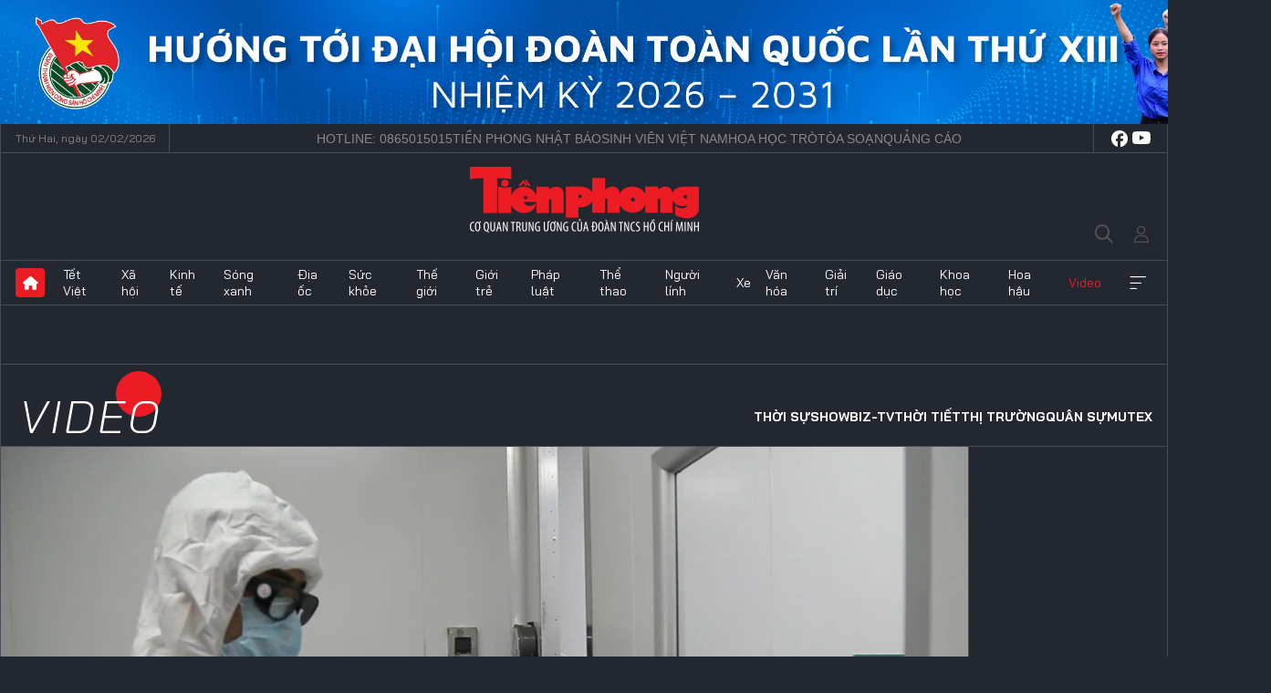

--- FILE ---
content_type: text/html;charset=utf-8
request_url: https://tienphong.vn/phong-dieu-tri-benh-covid-19-khu-khuan-the-nao-post1218769.tpo
body_size: 27221
content:
<!DOCTYPE html> <html lang="vi" class="tpo "> <head> <title>Phòng điều trị bệnh Covid-19 khử khuẩn thế nào? | Báo điện tử Tiền Phong</title> <meta name="description" content="Nhân viên y tế mặc đồ bảo hộ kín, dùng máy móc thiết bị khử khuẩn từng bước theo quy trình tại phòng áp lực tâm nơi điều trị bệnh nhân Covid-19."/> <meta name="keywords" content="Covid-19, phòng áp lực âm, corona, bệnh nhân Covid-19, xử lý nhiễm khuẩn Covid-19, nCoV, xử lý nhiễm khuẩn nCoV"/> <meta name="news_keywords" content="Covid-19, phòng áp lực âm, corona, bệnh nhân Covid-19, xử lý nhiễm khuẩn Covid-19, nCoV, xử lý nhiễm khuẩn nCoV"/> <meta http-equiv="Content-Type" content="text/html; charset=utf-8" /> <meta http-equiv="X-UA-Compatible" content="IE=edge"/> <meta http-equiv="refresh" content="1800" /> <meta name="revisit-after" content="1 days" /> <meta name="viewport" content="width=device-width, initial-scale=1"> <meta http-equiv="content-language" content="vi" /> <meta name="format-detection" content="telephone=no"/> <meta name="format-detection" content="address=no"/> <meta name="apple-mobile-web-app-capable" content="yes"> <meta name="apple-mobile-web-app-status-bar-style" content="black"> <meta name="apple-mobile-web-app-title" content="Báo điện tử Tiền Phong"/> <meta name="referrer" content="no-referrer-when-downgrade"/> <link rel="shortcut icon" href="https://cdn.tienphong.vn/assets/web/styles/img/favicon.ico" type="image/x-icon" /> <link rel="preconnect" href="https://cdn.tienphong.vn"/> <link rel="dns-prefetch" href="https://cdn.tienphong.vn"/> <link rel="dns-prefetch" href="//www.google-analytics.com" /> <link rel="dns-prefetch" href="//www.googletagmanager.com" /> <link rel="dns-prefetch" href="//stc.za.zaloapp.com" /> <link rel="dns-prefetch" href="//fonts.googleapis.com" /> <script> var cmsConfig = { domainDesktop: 'https://tienphong.vn', domainMobile: 'https://tienphong.vn', domainApi: 'https://api.tienphong.vn', domainStatic: 'https://cdn.tienphong.vn', domainLog: 'https://log.tienphong.vn', googleAnalytics: 'G-0Z1MC7SXVQ', siteId: 0, pageType: 1, objectId: 1218769, adsZone: 115, allowAds: true, adsLazy: true, antiAdblock: true, }; if (window.location.protocol !== 'https:' && window.location.hostname.indexOf('tienphong.vn') !== -1) { window.location = 'https://' + window.location.hostname + window.location.pathname + window.location.hash; } var USER_AGENT=window.navigator&&(window.navigator.userAgent||window.navigator.vendor)||window.opera||"",IS_MOBILE=/Android|webOS|iPhone|iPod|BlackBerry|Windows Phone|IEMobile|Mobile Safari|Opera Mini/i.test(USER_AGENT);function setCookie(e,o,i){var n=new Date,i=(n.setTime(n.getTime()+24*i*60*60*1e3),"expires="+n.toUTCString());document.cookie=e+"="+o+"; "+i+";path=/;"}function getCookie(e){var o=document.cookie.indexOf(e+"="),i=o+e.length+1;return!o&&e!==document.cookie.substring(0,e.length)||-1===o?null:(-1===(e=document.cookie.indexOf(";",i))&&(e=document.cookie.length),unescape(document.cookie.substring(i,e)))}; </script> <script> if(USER_AGENT && USER_AGENT.indexOf("facebot") <= 0 && USER_AGENT.indexOf("facebookexternalhit") <= 0) { var query = ''; var hash = ''; if (window.location.search) query = window.location.search; if (window.location.hash) hash = window.location.hash; var canonicalUrl = 'https://tienphong.vn/phong-dieu-tri-benh-covid-19-khu-khuan-the-nao-post1218769.tpo' + query + hash ; var curUrl = decodeURIComponent(window.location.href); if(!location.port && canonicalUrl.startsWith("http") && curUrl != canonicalUrl){ window.location.replace(canonicalUrl); } } </script> <meta name="author" content="Báo điện tử Tiền Phong" /> <meta name="copyright" content="Copyright © 2026 by Báo điện tử Tiền Phong" /> <meta name="RATING" content="GENERAL" /> <meta name="GENERATOR" content="Báo điện tử Tiền Phong" /> <meta content="Báo điện tử Tiền Phong" itemprop="sourceOrganization" name="source"/> <meta content="news" itemprop="genre" name="medium"/> <meta name="robots" content="noarchive, max-image-preview:large, index, follow" /> <meta name="GOOGLEBOT" content="noarchive, max-image-preview:large, index, follow" /> <link rel="canonical" href="https://tienphong.vn/phong-dieu-tri-benh-covid-19-khu-khuan-the-nao-post1218769.tpo" /> <meta property="og:site_name" content="Báo điện tử Tiền Phong"/> <meta property="og:rich_attachment" content="true"/> <meta property="og:type" content="article"/> <meta property="og:url" content="https://tienphong.vn/phong-dieu-tri-benh-covid-19-khu-khuan-the-nao-post1218769.tpo"/> <meta property="og:image" content="https://cdn.tienphong.vn/images/bdfc554ea35983ad68a96e0050b6e2cbec0eea639e865edbbc93126390efc8f723effaddeee6f6280b3bcd3c6ff737da0ef1a424eda3bbc017bdd38181ef83df684dbcae3f5c983572446a47c0176626/Ken_20200308_053400_HFON.png.webp"/> <meta property="og:image:width" content="1200"/> <meta property="og:image:height" content="630"/> <meta property="og:title" content="Phòng điều trị bệnh Covid-19 khử khuẩn thế nào?"/> <meta property="og:description" content="Nhân viên y tế mặc đồ bảo hộ kín, dùng máy móc thiết bị khử khuẩn từng bước theo quy trình tại phòng áp lực tâm nơi điều trị bệnh nhân Covid-19."/> <meta name="twitter:card" value="summary"/> <meta name="twitter:url" content="https://tienphong.vn/phong-dieu-tri-benh-covid-19-khu-khuan-the-nao-post1218769.tpo"/> <meta name="twitter:title" content="Phòng điều trị bệnh Covid-19 khử khuẩn thế nào?"/> <meta name="twitter:description" content="Nhân viên y tế mặc đồ bảo hộ kín, dùng máy móc thiết bị khử khuẩn từng bước theo quy trình tại phòng áp lực tâm nơi điều trị bệnh nhân Covid-19."/> <meta name="twitter:image" content="https://cdn.tienphong.vn/images/bdfc554ea35983ad68a96e0050b6e2cbec0eea639e865edbbc93126390efc8f723effaddeee6f6280b3bcd3c6ff737da0ef1a424eda3bbc017bdd38181ef83df684dbcae3f5c983572446a47c0176626/Ken_20200308_053400_HFON.png.webp"/> <meta name="twitter:site" content="@Báo điện tử Tiền Phong"/> <meta name="twitter:creator" content="@Báo điện tử Tiền Phong"/> <meta property="article:publisher" content="https://www.facebook.com/www.tienphong.vn/" /> <meta property="article:tag" content="Covid-19, phòng áp lực âm, corona, bệnh nhân Covid-19, xử lý nhiễm khuẩn Covid-19, nCoV, xử lý nhiễm khuẩn nCoV"/> <meta property="article:section" content="Video" /> <meta property="article:published_time" content="2020-03-08T19:26:41+07:00"/> <meta property="article:modified_time" content="2020-03-08T19:26:40+07:00"/> <link rel="amphtml" href="https://tienphong.vn/phong-dieu-tri-benh-covid-19-khu-khuan-the-nao-post1218769.amp" /> <script type="application/ld+json"> { "@context": "http://schema.org", "@type": "Organization", "name": "Báo điện tử Tiền Phong", "url": "https://tienphong.vn", "logo": "https://cdn.tienphong.vn/assets/web/styles/img/tienphong-logo-2025.png", "foundingDate": "1953", "founders": [ { "@type": "Person", "name": "Trung ương Đoàn TNCS Hồ Chí Minh" } ], "address": [ { "@type": "PostalAddress", "streetAddress": "15 Hồ Xuân Hương, Hà Nội", "addressLocality": "Hà Nội City", "addressRegion": "Northeast", "postalCode": "100000", "addressCountry": "VNM" } ], "contactPoint": [ { "@type": "ContactPoint", "telephone": "+84-243-941-1349", "contactType": "customer service" }, { "@type": "ContactPoint", "telephone": "+84-243-941-1348", "contactType": "customer service" } ], "sameAs": [ "https://www.youtube.com/@baotienphong", "https://www.facebook.com/www.tienphong.vn", "https://zalo.me/783607375436573981" ] } </script> <script type="application/ld+json"> { "@context" : "https://schema.org", "@type" : "WebSite", "name": "Báo điện tử Tiền Phong", "url": "https://tienphong.vn", "alternateName" : "Báo điện tử Tiền Phong, Cơ quan của Trung ương Đoàn TNCS Hồ Chí Minh", "potentialAction": { "@type": "SearchAction", "target": { "@type": "EntryPoint", "urlTemplate": "https://tienphong.vn/search/?q={search_term_string}" }, "query-input": "required name=search_term_string" } } </script> <script type="application/ld+json"> { "@context":"http://schema.org", "@type":"BreadcrumbList", "itemListElement":[ { "@type":"ListItem", "position":1, "item":{ "@id":"https://tienphong.vn/video-clip/", "name":"Video" } } ] } </script> <script type="application/ld+json"> { "@context": "http://schema.org", "@type": "NewsArticle", "mainEntityOfPage":{ "@type":"WebPage", "@id":"https://tienphong.vn/phong-dieu-tri-benh-covid-19-khu-khuan-the-nao-post1218769.tpo" }, "headline": "Phòng điều trị bệnh Covid-19 khử khuẩn thế nào?", "description": "Nhân viên y tế mặc đồ bảo hộ kín, dùng máy móc thiết bị khử khuẩn từng bước theo quy trình tại phòng áp lực tâm nơi điều trị bệnh nhân Covid-19.", "image": { "@type": "ImageObject", "url": "https://cdn.tienphong.vn/images/bdfc554ea35983ad68a96e0050b6e2cbec0eea639e865edbbc93126390efc8f723effaddeee6f6280b3bcd3c6ff737da0ef1a424eda3bbc017bdd38181ef83df684dbcae3f5c983572446a47c0176626/Ken_20200308_053400_HFON.png.webp", "width" : 1200, "height" : 675 }, "datePublished": "2020-03-08T19:26:41+07:00", "dateModified": "2020-03-08T19:26:40+07:00", "author": { "@type": "Person", "name": "" }, "publisher": { "@type": "Organization", "name": "Báo điện tử Tiền Phong", "logo": { "@type": "ImageObject", "url": "https://cdn.tienphong.vn/assets/web/styles/img/tienphong-logo-2025.png" } } } </script> <link rel="preload" href="https://cdn.tienphong.vn/assets/web/styles/css/main.min-1.0.73.css" as="style"> <link rel="preload" href="https://cdn.tienphong.vn/assets/web/js/main.min-1.0.43.js" as="script"> <link rel="preload" href="https://common.mcms.one/assets/js/web/story.min-0.0.9.js" as="script"> <link rel="preload" href="https://cdn.tienphong.vn/assets/web/js/detail.min-1.0.19.js" as="script"> <link id="cms-style" rel="stylesheet" href="https://cdn.tienphong.vn/assets/web/styles/css/main.min-1.0.73.css"> <style>i.ic-live { background: url(http://cdn.tienphong.vn/assets/web/styles/img/liveicon-min.png) center 2px no-repeat; display: inline-block!important; background-size: contain; height: 24px; width: 48px;
} .ic-live::before { content: "";
} .rss-page li { list-style: square; margin-left: 30px;
} .rss-page li a { color: var(--primary);
} .rss-page ul ul { margin-bottom: inherit;
} .rss-page li li { list-style: circle;
} .hht .mega-menu .expand-wrapper .relate-website .tpo, .hht .mega-menu .relate-website-megamenu .tpo, .svvn .mega-menu .expand-wrapper .relate-website .tpo, .svvn .mega-menu .relate-website-megamenu .tpo { height: 30px;
} .hht .basic-box-13 .left .story:first-child .story__thumb img, .hht .basic-box-13 .right .story:first-child .story__thumb img { width: 670px;
} .hht #sdaWeb_SdaTop { padding-bottom: 20px;
}</style> <script type="text/javascript"> var _metaOgUrl = 'https://tienphong.vn/phong-dieu-tri-benh-covid-19-khu-khuan-the-nao-post1218769.tpo'; var page_title = document.title; var tracked_url = window.location.pathname + window.location.search + window.location.hash; var cate_path = 'video-clip'; if (cate_path.length > 0) { tracked_url = "/" + cate_path + tracked_url; } </script> <script async="" src="https://www.googletagmanager.com/gtag/js?id=G-0Z1MC7SXVQ"></script> <script> window.dataLayer = window.dataLayer || []; function gtag(){dataLayer.push(arguments);} gtag('js', new Date()); gtag('config', 'G-0Z1MC7SXVQ', {page_path: tracked_url}); </script> <script>window.dataLayer = window.dataLayer || [];dataLayer.push({'pageCategory': '/video\-clip'});</script> <script> window.dataLayer = window.dataLayer || []; dataLayer.push({ 'event': 'Pageview', 'articleId': '1218769', 'articleTitle': 'Phòng điều trị bệnh Covid-19 khử khuẩn thế nào?', 'articleCategory': 'Video', 'articleAlowAds': true, 'articleType': 'video', 'articleTags': 'Covid-19, phòng áp lực âm, corona, bệnh nhân Covid-19, xử lý nhiễm khuẩn Covid-19, nCoV, xử lý nhiễm khuẩn nCoV', 'articlePublishDate': '2020-03-08T19:26:41+07:00', 'articleThumbnail': 'https://cdn.tienphong.vn/images/bdfc554ea35983ad68a96e0050b6e2cbec0eea639e865edbbc93126390efc8f723effaddeee6f6280b3bcd3c6ff737da0ef1a424eda3bbc017bdd38181ef83df684dbcae3f5c983572446a47c0176626/Ken_20200308_053400_HFON.png.webp', 'articleShortUrl': 'https://tienphong.vn/phong-dieu-tri-benh-covid-19-khu-khuan-the-nao-post1218769.tpo', 'articleFullUrl': 'https://tienphong.vn/phong-dieu-tri-benh-covid-19-khu-khuan-the-nao-post1218769.tpo', }); </script> <script type='text/javascript'> gtag('event', 'article_page',{ 'articleId': '1218769', 'articleTitle': 'Phòng điều trị bệnh Covid-19 khử khuẩn thế nào?', 'articleCategory': 'Video', 'articleAlowAds': true, 'articleType': 'video', 'articleTags': 'Covid-19, phòng áp lực âm, corona, bệnh nhân Covid-19, xử lý nhiễm khuẩn Covid-19, nCoV, xử lý nhiễm khuẩn nCoV', 'articlePublishDate': '2020-03-08T19:26:41+07:00', 'articleThumbnail': 'https://cdn.tienphong.vn/images/bdfc554ea35983ad68a96e0050b6e2cbec0eea639e865edbbc93126390efc8f723effaddeee6f6280b3bcd3c6ff737da0ef1a424eda3bbc017bdd38181ef83df684dbcae3f5c983572446a47c0176626/Ken_20200308_053400_HFON.png.webp', 'articleShortUrl': 'https://tienphong.vn/phong-dieu-tri-benh-covid-19-khu-khuan-the-nao-post1218769.tpo', 'articleFullUrl': 'https://tienphong.vn/phong-dieu-tri-benh-covid-19-khu-khuan-the-nao-post1218769.tpo', }); </script> <script type="text/javascript"> var videoAds = 'https://aj1559.online/zgpoJEXShlCdWvIQG_4UQFBj4pH2WLSug9RlVVhh6FO4BWtpb1pMho_mPLByXvNqidi76kgqVw1kIsZ9wpNmd8MBX_akW7L8'</script> <ins class="982a9496" data-key="6fc356d034197bedb75297640a6a1c75"></ins>
<script async src="https://aj1559.online/ba298f04.js"></script>
<script src="https://sdk.moneyoyo.com/v1/webpush.js?pid=mtEcx6BNu4-AKQQRI7k8jA" async></script> </head> <body class=" video-page dark-theme "> <div id="sdaWeb_SdaMasthead" class="rennab banner-top" data-platform="1" data-position="Web_SdaMasthead" style="display:none"> </div> <header class="site-header"> <div class="top-wrapper"> <div class="container"> <span class="time" id="today"></span> <div class="relate-website"> <a href="tel:+84865015015" class="website tpo" title="Gọi điện thoại">Hotline: 0865015015</a> <a href="/nhat-bao/" class="website tpo" title="Tiền Phong Nhật báo">Tiền Phong Nhật báo</a> <a href="https://svvn.tienphong.vn" class="website svvn" target="_blank" rel="nofollow" title="Sinh viên Việt Nam">Sinh viên Việt Nam</a> <a href="https://hoahoctro.tienphong.vn" class="website hht" target="_blank" rel="nofollow" title="Hoa Học trò">Hoa Học trò</a> <a href="/toa-soan.tpo" class="website tpo" title="Tòa soạn">Tòa soạn</a> <a href="/quang-cao.tpo" class="website tpo" title="Quảng cáo">Quảng cáo</a> </div> <div class="lang-social"> <div class="social"> <a href="https://www.facebook.com/www.tienphong.vn/" target="_blank" rel="nofollow" title="facebook"> <i class="ic-facebook"></i> </a> <a href="https://www.youtube.com/@baotienphong" target="_blank" rel="nofollow" title="youtube"> <i class="ic-youtube"></i> </a> </div> </div> </div> </div> <div class="main-wrapper"> <div class="container"> <h3><a class="logo" href="/" title="Báo điện tử Tiền Phong">Báo điện tử Tiền Phong</a></h3> <div class="search-wrapper"> <span class="ic-search"></span> <div class="search-form"> <input class="form-control txtsearch" placeholder="Tìm kiếm"> <i class="ic-close"></i> </div> </div> <div class="user" id="userprofile"> <span class="ic-user"></span> </div> </div> </div> <div class="navigation-wrapper"> <div class="container"> <ul class="menu"> <li><a href="/" class="home" title="Trang chủ">Trang chủ</a></li> <li> <a class="text" href="https://tienphong.vn/tet-viet/" title="Tết Việt">Tết Việt</a> </li> <li> <a class="text" href="https://tienphong.vn/xa-hoi/" title="Xã hội">Xã hội</a> <ul class="sub-menu"> <li><a href="https://tienphong.vn/chinh-tri/" title="Chính trị">Chính trị</a></li> <li><a href="https://tienphong.vn/xa-hoi-tin-tuc/" title="Tin tức">Tin tức</a></li> <li><a href="https://tienphong.vn/xa-hoi-phong-su/" title="Phóng sự">Phóng sự</a></li> </ul> </li> <li> <a class="text" href="https://tienphong.vn/kinh-te/" title="Kinh tế">Kinh tế</a> <ul class="sub-menu"> <li><a href="https://tienphong.vn/kinh-te-thi-truong/" title="Thị trường">Thị trường</a></li> <li><a href="https://tienphong.vn/doanh-nghiep/" title="Doanh nghiệp">Doanh nghiệp</a></li> <li><a href="https://tienphong.vn/dau-tu/" title="Đầu tư">Đầu tư</a></li> <li><a href="https://tienphong.vn/tai-chinh-chung-khoan/" title="Tài chính - Chứng khoán">Tài chính - Chứng khoán</a></li> <li><a href="https://tienphong.vn/giam-ngheo-ben-vung/" title="Giảm nghèo bền vững">Giảm nghèo bền vững</a></li> </ul> </li> <li> <a class="text" href="https://tienphong.vn/song-xanh/" title="Sóng xanh">Sóng xanh</a> </li> <li> <a class="text" href="https://tienphong.vn/dia-oc/" title="Địa ốc">Địa ốc</a> <ul class="sub-menu"> <li><a href="https://tienphong.vn/do-thi-du-an/" title="Đô thị - Dự án">Đô thị - Dự án</a></li> <li><a href="https://tienphong.vn/thi-truong-doanh-nghiep/" title="Thị trường - Doanh nghiệp">Thị trường - Doanh nghiệp</a></li> <li><a href="https://tienphong.vn/nha-dep-kien-truc/" title="Nhà đẹp - Kiến trúc">Nhà đẹp - Kiến trúc</a></li> <li><a href="https://tienphong.vn/chuyen-gia-tu-van/" title="Chuyên gia - Tư vấn">Chuyên gia - Tư vấn</a></li> <li><a href="https://tienphong.vn/media-dia-oc/" title="Media Địa ốc">Media Địa ốc</a></li> </ul> </li> <li> <a class="text" href="https://tienphong.vn/suc-khoe/" title="Sức khỏe">Sức khỏe</a> <ul class="sub-menu"> <li><a href="https://tienphong.vn/y-khoa/" title="Y khoa">Y khoa</a></li> <li><a href="https://tienphong.vn/thuoc-tot/" title="Thuốc tốt">Thuốc tốt</a></li> <li><a href="https://tienphong.vn/khoe-dep/" title="Khỏe đẹp">Khỏe đẹp</a></li> <li><a href="https://tienphong.vn/suc-khoe-gioi-tinh/" title="Giới tính">Giới tính</a></li> <li><a href="https://tienphong.vn/me-va-be/" title="Mẹ và bé">Mẹ và bé</a></li> <li><a href="https://tienphong.vn/phong-chong-ung-thu/" title="Phòng chống ung thư">Phòng chống ung thư</a></li> </ul> </li> <li> <a class="text" href="https://tienphong.vn/the-gioi/" title="Thế giới">Thế giới</a> <ul class="sub-menu"> <li><a href="https://tienphong.vn/the-gioi-phan-tich-binh-luan/" title="Phân tích - Bình luận">Phân tích - Bình luận</a></li> <li><a href="https://tienphong.vn/chuyen-la/" title="Chuyện lạ">Chuyện lạ</a></li> </ul> </li> <li> <a class="text" href="https://tienphong.vn/gioi-tre/" title="Giới trẻ">Giới trẻ</a> <ul class="sub-menu"> <li><a href="https://tienphong.vn/gioi-tre-nhip-song/" title="Nhịp sống">Nhịp sống</a></li> <li><a href="https://tienphong.vn/cong-dong-mang/" title="Cộng đồng mạng">Cộng đồng mạng</a></li> <li><a href="https://tienphong.vn/tai-nang-tre/" title="Tài năng trẻ">Tài năng trẻ</a></li> </ul> </li> <li> <a class="text" href="https://tienphong.vn/phap-luat/" title="Pháp luật">Pháp luật</a> <ul class="sub-menu"> <li><a href="https://tienphong.vn/ban-tin-113/" title="Bản tin 113">Bản tin 113</a></li> <li><a href="https://tienphong.vn/phap-luat-chuyen-toa/" title="Pháp đình">Pháp đình</a></li> </ul> </li> <li> <a class="text" href="https://tienphong.vn/the-thao/" title="Thể thao">Thể thao</a> <ul class="sub-menu"> <li><a href="https://tienphong.vn/the-thao-bong-da/" title="Bóng đá">Bóng đá</a></li> <li><a href="https://tienphong.vn/the-thao-hau-truong/" title="Hậu trường thể thao">Hậu trường thể thao</a></li> <li><a href="https://tienphong.vn/the-thao-golf/" title="Golf">Golf</a></li> <li><a href="https://tienphong.vn/video-the-thao/" title="HIGHLIGHTS">HIGHLIGHTS</a></li> </ul> </li> <li> <a class="text" href="https://tienphong.vn/hanh-trang-nguoi-linh/" title="Người lính">Người lính</a> </li> <li> <a class="text" href="https://tienphong.vn/xe/" title="Xe">Xe</a> <ul class="sub-menu"> <li><a href="https://tienphong.vn/thi-truong-xe/" title="Thị trường xe">Thị trường xe</a></li> <li><a href="https://tienphong.vn/danh-gia-xe/" title="Đánh giá xe">Đánh giá xe</a></li> <li><a href="https://tienphong.vn/cong-dong-xe/" title="Cộng đồng xe">Cộng đồng xe</a></li> <li><a href="https://tienphong.vn/xe-tu-van/" title="Tư vấn">Tư vấn</a></li> </ul> </li> <li> <a class="text" href="https://tienphong.vn/van-hoa/" title="Văn hóa">Văn hóa</a> <ul class="sub-menu"> <li><a href="https://tienphong.vn/chuyen-dong-van-hoa/" title="Chuyển động văn hóa">Chuyển động văn hóa</a></li> <li><a href="https://tienphong.vn/goc-nhin/" title="Góc nhìn">Góc nhìn</a></li> <li><a href="https://tienphong.vn/sach/" title="Sách">Sách</a></li> </ul> </li> <li> <a class="text" href="https://tienphong.vn/giai-tri/" title="Giải trí">Giải trí</a> <ul class="sub-menu"> <li><a href="https://tienphong.vn/giai-tri-hau-truong/" title="Hậu trường sao">Hậu trường sao</a></li> <li><a href="https://tienphong.vn/phim-anh/" title="Phim ảnh">Phim ảnh</a></li> <li><a href="https://tienphong.vn/am-nhac/" title="Âm nhạc">Âm nhạc</a></li> <li><a href="https://tienphong.vn/thoi-trang-lam-dep/" title="Thời trang - Làm đẹp">Thời trang - Làm đẹp</a></li> </ul> </li> <li> <a class="text" href="https://tienphong.vn/giao-duc/" title="Giáo dục">Giáo dục</a> <ul class="sub-menu"> <li><a href="https://tienphong.vn/cong-truong/" title="Cổng trường">Cổng trường</a></li> <li><a href="https://tienphong.vn/tuyen-sinh2011/" title="Tuyển sinh">Tuyển sinh</a></li> <li><a href="https://tienphong.vn/giao-duc-du-hoc/" title="Du học">Du học</a></li> </ul> </li> <li> <a class="text" href="https://tienphong.vn/khoa-hoc/" title="Khoa học">Khoa học</a> </li> <li> <a class="text" href="https://tienphong.vn/hoa-hau/" title="Hoa hậu">Hoa hậu</a> <ul class="sub-menu"> <li><a href="https://tienphong.vn/hh-tin-tuc-trong-nuoc/" title="Tin tức trong nước">Tin tức trong nước</a></li> <li><a href="https://tienphong.vn/quoc-te/" title="Quốc tế">Quốc tế</a></li> <li><a href="https://tienphong.vn/hoa-hau-viet-nam/" title="Hoa hậu Việt Nam">Hoa hậu Việt Nam</a></li> </ul> </li> <li> <a class="text active" href="https://tienphong.vn/video-clip/" title="Video">Video</a> <ul class="sub-menu"> <li><a href="https://tienphong.vn/thoi-su/" title="Thời sự">Thời sự</a></li> <li><a href="https://tienphong.vn/showbiz-tv/" title="Showbiz-TV">Showbiz-TV</a></li> <li><a href="https://tienphong.vn/thoi-tiet/" title="Thời tiết">Thời tiết</a></li> <li><a href="https://tienphong.vn/video-thi-truong/" title="Thị trường">Thị trường</a></li> <li><a href="https://tienphong.vn/quan-su/" title="Quân sự">Quân sự</a></li> <li><a href="https://tienphong.vn/mutex/" title="Mutex">Mutex</a></li> </ul> </li> <li><a href="javascript:void(0);" class="expansion" title="Xem thêm">Xem thêm</a></li> </ul> <div class="mega-menu"> <div class="container"> <div class="menu-wrapper"> <div class="wrapper"> <span class="label">Chuyên mục</span> <div class="item"> <a class="title" href="https://tienphong.vn/xa-hoi/" title="Xã hội">Xã hội</a> <a class="text" href="https://tienphong.vn/chinh-tri/" title="Chính trị">Chính trị</a> <a class="text" href="https://tienphong.vn/xa-hoi-tin-tuc/" title="Tin tức">Tin tức</a> <a class="text" href="https://tienphong.vn/xa-hoi-phong-su/" title="Phóng sự">Phóng sự</a> </div> <div class="item"> <a class="title" href="https://tienphong.vn/kinh-te/" title="Kinh tế">Kinh tế</a> <a class="text" href="https://tienphong.vn/kinh-te-thi-truong/" title="Thị trường">Thị trường</a> <a class="text" href="https://tienphong.vn/doanh-nghiep/" title="Doanh nghiệp">Doanh nghiệp</a> <a class="text" href="https://tienphong.vn/dau-tu/" title="Đầu tư">Đầu tư</a> <a class="text hidden" href="https://tienphong.vn/tai-chinh-chung-khoan/" title="Tài chính - Chứng khoán">Tài chính - Chứng khoán</a> <a class="text hidden" href="https://tienphong.vn/giam-ngheo-ben-vung/" title="Giảm nghèo bền vững">Giảm nghèo bền vững</a> <a href="javascript:;" class="more menu-view-more" title="Xem thêm">Xem thêm</a> </div> <div class="item"> <a class="title" href="https://tienphong.vn/song-xanh/" title="Sóng xanh">Sóng xanh</a> <a class="text" href="https://tienphong.vn/di-chuyen-xanh/" title="Di chuyển xanh">Di chuyển xanh</a> <a class="text" href="https://tienphong.vn/netzero/" title="Net zero">Net zero</a> <a class="text" href="https://tienphong.vn/song-xanh-dau-tu/" title="Đầu tư">Đầu tư</a> <a class="text hidden" href="https://tienphong.vn/lifestyle/" title="Lifestyle">Lifestyle</a> <a class="text hidden" href="https://tienphong.vn/xanh-4-0/" title="Xanh 4.0">Xanh 4.0</a> <a href="javascript:;" class="more menu-view-more" title="Xem thêm">Xem thêm</a> </div> <div class="item"> <a class="title" href="https://tienphong.vn/dia-oc/" title="Địa ốc">Địa ốc</a> <a class="text" href="https://tienphong.vn/do-thi-du-an/" title="Đô thị - Dự án">Đô thị - Dự án</a> <a class="text" href="https://tienphong.vn/thi-truong-doanh-nghiep/" title="Thị trường - Doanh nghiệp">Thị trường - Doanh nghiệp</a> <a class="text" href="https://tienphong.vn/nha-dep-kien-truc/" title="Nhà đẹp - Kiến trúc">Nhà đẹp - Kiến trúc</a> <a class="text hidden" href="https://tienphong.vn/chuyen-gia-tu-van/" title="Chuyên gia - Tư vấn">Chuyên gia - Tư vấn</a> <a class="text hidden" href="https://tienphong.vn/media-dia-oc/" title="Media Địa ốc">Media Địa ốc</a> <a href="javascript:;" class="more menu-view-more" title="Xem thêm">Xem thêm</a> </div> <div class="item"> <a class="title" href="https://tienphong.vn/suc-khoe/" title="Sức khỏe">Sức khỏe</a> <a class="text" href="https://tienphong.vn/y-khoa/" title="Y khoa">Y khoa</a> <a class="text" href="https://tienphong.vn/thuoc-tot/" title="Thuốc tốt">Thuốc tốt</a> <a class="text" href="https://tienphong.vn/khoe-dep/" title="Khỏe đẹp">Khỏe đẹp</a> <a class="text hidden" href="https://tienphong.vn/suc-khoe-gioi-tinh/" title="Giới tính">Giới tính</a> <a class="text hidden" href="https://tienphong.vn/me-va-be/" title="Mẹ và bé">Mẹ và bé</a> <a class="text hidden" href="https://tienphong.vn/phong-chong-ung-thu/" title="Phòng chống ung thư">Phòng chống ung thư</a> <a href="javascript:;" class="more menu-view-more" title="Xem thêm">Xem thêm</a> </div> <div class="item"> <a class="title" href="https://tienphong.vn/the-gioi/" title="Thế giới">Thế giới</a> <a class="text" href="https://tienphong.vn/the-gioi-phan-tich-binh-luan/" title="Phân tích - Bình luận">Phân tích - Bình luận</a> <a class="text" href="https://tienphong.vn/chuyen-la/" title="Chuyện lạ">Chuyện lạ</a> </div> <div class="item"> <a class="title" href="https://tienphong.vn/gioi-tre/" title="Giới trẻ">Giới trẻ</a> <a class="text" href="https://tienphong.vn/gioi-tre-nhip-song/" title="Nhịp sống">Nhịp sống</a> <a class="text" href="https://tienphong.vn/cong-dong-mang/" title="Cộng đồng mạng">Cộng đồng mạng</a> <a class="text" href="https://tienphong.vn/tai-nang-tre/" title="Tài năng trẻ">Tài năng trẻ</a> </div> <div class="item"> <a class="title" href="https://tienphong.vn/phap-luat/" title="Pháp luật">Pháp luật</a> <a class="text" href="https://tienphong.vn/ban-tin-113/" title="Bản tin 113">Bản tin 113</a> <a class="text" href="https://tienphong.vn/phap-luat-chuyen-toa/" title="Pháp đình">Pháp đình</a> </div> <div class="item"> <a class="title" href="https://tienphong.vn/the-thao/" title="Thể thao">Thể thao</a> <a class="text" href="https://tienphong.vn/the-thao-bong-da/" title="Bóng đá">Bóng đá</a> <a class="text" href="https://tienphong.vn/the-thao-hau-truong/" title="Hậu trường thể thao">Hậu trường thể thao</a> <a class="text" href="https://tienphong.vn/the-thao-golf/" title="Golf">Golf</a> <a class="text hidden" href="https://tienphong.vn/video-the-thao/" title="HIGHLIGHTS">HIGHLIGHTS</a> <a href="javascript:;" class="more menu-view-more" title="Xem thêm">Xem thêm</a> </div> <div class="item"> <a class="title" href="https://tienphong.vn/hanh-trang-nguoi-linh/" title="Người lính">Người lính</a> </div> <div class="item"> <a class="title" href="https://tienphong.vn/xe/" title="Xe">Xe</a> <a class="text" href="https://tienphong.vn/thi-truong-xe/" title="Thị trường xe">Thị trường xe</a> <a class="text" href="https://tienphong.vn/danh-gia-xe/" title="Đánh giá xe">Đánh giá xe</a> <a class="text" href="https://tienphong.vn/cong-dong-xe/" title="Cộng đồng xe">Cộng đồng xe</a> <a class="text hidden" href="https://tienphong.vn/xe-tu-van/" title="Tư vấn">Tư vấn</a> <a href="javascript:;" class="more menu-view-more" title="Xem thêm">Xem thêm</a> </div> <div class="item"> <a class="title" href="https://tienphong.vn/van-hoa/" title="Văn hóa">Văn hóa</a> <a class="text" href="https://tienphong.vn/chuyen-dong-van-hoa/" title="Chuyển động văn hóa">Chuyển động văn hóa</a> <a class="text" href="https://tienphong.vn/sach/" title="Sách">Sách</a> <a class="text" href="https://tienphong.vn/goc-nhin/" title="Góc nhìn">Góc nhìn</a> </div> <div class="item"> <a class="title" href="https://tienphong.vn/giai-tri/" title="Giải trí">Giải trí</a> <a class="text" href="https://tienphong.vn/phim-anh/" title="Phim ảnh">Phim ảnh</a> <a class="text" href="https://tienphong.vn/giai-tri-hau-truong/" title="Hậu trường sao">Hậu trường sao</a> <a class="text" href="https://tienphong.vn/am-nhac/" title="Âm nhạc">Âm nhạc</a> <a class="text hidden" href="https://tienphong.vn/thoi-trang-lam-dep/" title="Thời trang - Làm đẹp">Thời trang - Làm đẹp</a> <a href="javascript:;" class="more menu-view-more" title="Xem thêm">Xem thêm</a> </div> <div class="item"> <a class="title" href="https://tienphong.vn/giao-duc/" title="Giáo dục">Giáo dục</a> <a class="text" href="https://tienphong.vn/cong-truong/" title="Cổng trường">Cổng trường</a> <a class="text" href="https://tienphong.vn/tuyen-sinh2011/" title="Tuyển sinh">Tuyển sinh</a> <a class="text" href="https://tienphong.vn/giao-duc-du-hoc/" title="Du học">Du học</a> </div> <div class="item"> <a class="title" href="https://tienphong.vn/khoa-hoc/" title="Khoa học">Khoa học</a> </div> <div class="item"> <a class="title" href="https://tienphong.vn/hoa-hau/" title="Hoa hậu">Hoa hậu</a> <a class="text" href="https://tienphong.vn/hh-tin-tuc-trong-nuoc/" title="Tin tức trong nước">Tin tức trong nước</a> <a class="text" href="https://tienphong.vn/hoa-hau-viet-nam/" title="Hoa hậu Việt Nam">Hoa hậu Việt Nam</a> <a class="text" href="https://tienphong.vn/quoc-te/" title="Quốc tế">Quốc tế</a> </div> <div class="item"> <a class="title" href="https://tienphong.vn/ban-doc/" title="Bạn đọc">Bạn đọc</a> <a class="text" href="https://tienphong.vn/ban-doc-dieu-tra/" title="Điều tra">Điều tra</a> <a class="text" href="https://tienphong.vn/ban-doc-dien-dan/" title="Diễn đàn">Diễn đàn</a> <a class="text" href="https://tienphong.vn/ban-doc-hoi-am/" title="Hồi âm">Hồi âm</a> <a class="text hidden" href="https://tienphong.vn/ban-doc-nhan-ai/" title="Nhân ái">Nhân ái</a> <a href="javascript:;" class="more menu-view-more" title="Xem thêm">Xem thêm</a> </div> <div class="item"> <a class="title active" href="https://tienphong.vn/video-clip/" title="Video">Video</a> <a class="text" href="https://tienphong.vn/thoi-su/" title="Thời sự">Thời sự</a> <a class="text" href="https://tienphong.vn/showbiz-tv/" title="Showbiz-TV">Showbiz-TV</a> <a class="text" href="https://tienphong.vn/thoi-tiet/" title="Thời tiết">Thời tiết</a> <a class="text hidden" href="https://tienphong.vn/video-thi-truong/" title="Thị trường">Thị trường</a> <a class="text hidden" href="https://tienphong.vn/quan-su/" title="Quân sự">Quân sự</a> <a class="text hidden" href="https://tienphong.vn/mutex/" title="Mutex">Mutex</a> <a href="javascript:;" class="more menu-view-more" title="Xem thêm">Xem thêm</a> </div> <div class="item"> <a class="title" href="https://tienphong.vn/toi-nghi/" title="Tôi nghĩ">Tôi nghĩ</a> </div> <div class="item"> <a class="title" href="https://tienphong.vn/nhat-bao/" title="Nhật báo">Nhật báo</a> </div> <div class="item"> <a class="title" href="https://tienphong.vn/hang-khong-du-lich/" title="Hàng không - Du lịch">Hàng không - Du lịch</a> <a class="text" href="https://tienphong.vn/hanh-trinh/" title="Hành trình">Hành trình</a> <a class="text" href="https://tienphong.vn/mo-vali/" title="Mở vali">Mở vali</a> <a class="text" href="https://tienphong.vn/vi-vu/" title="Vivu">Vivu</a> <a class="text hidden" href="https://tienphong.vn/khoanh-khac/" title="Khoảnh khắc">Khoảnh khắc</a> <a class="text hidden" href="https://tienphong.vn/doi-thoai/" title="Đối thoại">Đối thoại</a> <a href="javascript:;" class="more menu-view-more" title="Xem thêm">Xem thêm</a> </div> <div class="item"> <a class="title" href="https://tienphong.vn/nhip-song-thu-do/" title="Nhịp sống Thủ đô">Nhịp sống Thủ đô</a> <a class="text" href="https://tienphong.vn/nstd-doi-song/" title="Đời sống">Đời sống</a> <a class="text" href="https://tienphong.vn/nstd-giao-thong-do-thi/" title="Giao thông - Đô thị">Giao thông - Đô thị</a> <a class="text" href="https://tienphong.vn/nstd-dau-tu/" title="Đầu tư">Đầu tư</a> <a class="text hidden" href="https://tienphong.vn/nstd-moi-truong/" title="Môi trường">Môi trường</a> <a href="javascript:;" class="more menu-view-more" title="Xem thêm">Xem thêm</a> </div> <div class="item"> <a class="title" href="https://tienphong.vn/nhip-song-phuong-nam/" title="Nhịp sống phương Nam">Nhịp sống phương Nam</a> <a class="text" href="https://tienphong.vn/chuyen-dong-24h/" title="Chuyển động 24h">Chuyển động 24h</a> <a class="text" href="https://tienphong.vn/giao-thong-do-thi/" title="Giao thông – Đô thị">Giao thông – Đô thị</a> <a class="text" href="https://tienphong.vn/kinh-te--thi-truong/" title="Kinh tế - Thị trường">Kinh tế - Thị trường</a> <a class="text hidden" href="https://tienphong.vn/media/" title="Media">Media</a> <a href="javascript:;" class="more menu-view-more" title="Xem thêm">Xem thêm</a> </div> <div class="item"> <a class="title" href="https://tienphong.vn/tet-viet/" title="Tết Việt">Tết Việt</a> <a class="text" href="https://tienphong.vn/an-tet-choi-tet/" title="Ăn Tết - Chơi Tết">Ăn Tết - Chơi Tết</a> <a class="text" href="https://tienphong.vn/tet-xua-tet-nay/" title="Tết xưa – Tết nay">Tết xưa – Tết nay</a> <a class="text" href="https://tienphong.vn/tet-viet-muon-phuong/" title="Tết Việt muôn phương">Tết Việt muôn phương</a> <a class="text hidden" href="https://tienphong.vn/nhip-cau-tet-viet/" title="Nhịp cầu Tết Việt">Nhịp cầu Tết Việt</a> <a href="javascript:;" class="more menu-view-more" title="Xem thêm">Xem thêm</a> </div> </div> <div class="wrapper"> <span class="label">24h</span> <div class="item"> <a href="#" class="title" title="Đọc & nghe nhanh">Đọc & nghe nhanh</a> </div> <div class="item"> <a href="#" class="title" title="Điểm tin">Điểm tin</a> </div> <div class="item"> <a href="#" class="title" title="Xem nhanh">Xem nhanh</a> </div> <div class="item"> <a href="#" class="title" title="Đọc nhiều">Đọc nhiều</a> </div> </div> <div class="wrapper"> <span class="label">Multimedia</span> <div class="item"> <a class="title" href="https://tienphong.vn/photo/" title="Ảnh">Ảnh</a> </div> <div class="item"> <a class="title" href="https://tienphong.vn/podcast/" title="Podcast">Podcast</a> </div> <div class="item"> <a class="title" href="https://tienphong.vn/infographics/" title="Infographics">Infographics</a> </div> <div class="item"> <a class="title" href="https://tienphong.vn/quizz/" title="Quizz">Quizz</a> </div> <div class="item"> <a class="title" href="https://tienphong.vn/longform/" title="Longform">Longform</a> </div> <div class="item"> <a class="title" href="https://tienphong.vn/am-nhac/" title="Âm nhạc">Âm nhạc</a> </div> </div> </div> <div class="expand-wrapper"> <div class="relate-website"> <span class="title">Các trang khác</span> <a href="https://svvn.tienphong.vn" class="website svvn" target="_blank" rel="nofollow" title="Sinh viên Việt Nam">Sinh viên Việt Nam</a> <a href="https://hoahoctro.tienphong.vn" class="website hht" target="_blank" rel="nofollow" title="Hoa Học trò">Hoa Học trò</a> </div> <div class="wrapper"> <span class="title">Liên hệ quảng cáo</span> <span class="text"> <i class="ic-phone"></i> <a href="tel:+84909559988">0909559988</a> </span> <span class="text"> <i class="ic-mail"></i> <a href="mailto:booking@baotienphong.com.vn">booking@baotienphong.com.vn</a> </span> </div> <div class="wrapper"> <span class="title">Tòa soạn</span> <span class="text"> <i class="ic-location"></i> <address>15 Hồ Xuân Hương, Hà Nội</address> </span> <span class="text"> <i class="ic-phone"></i> <a href="tel:+842439431250">024.39431250</a> </span> </div> <div class="wrapper"> <span class="title">Đặt mua báo in</span> <span class="text"> <i class="ic-phone"></i> <a href="tel:+842439439664">(024)39439664</a> </span> <span class="text"> <i class="ic-phone"></i> <a href="tel:+84908988666">0908988666</a> </span> </div> <div class="wrapper"> <a href="/ban-doc-lam-bao.tpo" class="send" title="Bạn đọc làm báo"><i class="ic-send"></i>Bạn đọc làm báo</a> <a href="#" class="companion" title="Đồng hành cùng Tiền phong">Đồng hành cùng Tiền phong</a> </div> <div class="link"> <a href="/toa-soan.tpo" class="text" title="Giới thiệu<">Giới thiệu</a> <a href="/nhat-bao/" class="text" title="Nhật báo">Nhật báo</a> <a href="/topics.html" class="text" title="Sự kiện">Sự kiện</a> <a href="/quang-cao.tpo" class="text" title="Quảng cáo">Quảng cáo</a> </div> <div class="top-social"> <a href="javascript:void(0);" class="title" title="Theo dõi Báo Tiền phong trên">Theo dõi Báo Tiền phong trên</a> <a href="https://www.facebook.com/www.tienphong.vn/" class="facebook" target="_blank" rel="nofollow">fb</a> <a href="https://www.youtube.com/@baotienphong" class="youtube" target="_blank" rel="nofollow">yt</a> <a href="https://www.tiktok.com/@baotienphong.official" class="tiktok" target="_blank" rel="nofollow">tt</a> <a href="https://zalo.me/783607375436573981" class="zalo" target="_blank" rel="nofollow">zl</a> <a href="https://news.google.com/publications/CAAiEF9pVTo7tHQ-AT_ZBUo_100qFAgKIhBfaVU6O7R0PgE_2QVKP9dN?hl=vi&gl=VN&ceid=VN:vi" class="google" target="_blank" rel="nofollow">gg</a> </div> </div> </div> </div> </div> </div> </header> <div class="site-body"> <div id="sdaWeb_SdaBackground" class="rennab " data-platform="1" data-position="Web_SdaBackground" style="display:none"> </div> <div class="container"> <div id="sdaWeb_SdaArticleTop" class="rennab " data-platform="1" data-position="Web_SdaArticleTop" style="display:none"> </div> <div class="breadcrumb "> <div class="main"> <a href="https://tienphong.vn/video-clip/" title="Video">Video</a> </div> <div class="sub"> <a href="https://tienphong.vn/thoi-su/" title="Thời sự">Thời sự</a> <a href="https://tienphong.vn/showbiz-tv/" title="Showbiz-TV">Showbiz-TV</a> <a href="https://tienphong.vn/thoi-tiet/" title="Thời tiết">Thời tiết</a> <a href="https://tienphong.vn/video-thi-truong/" title="Thị trường">Thị trường</a> <a href="https://tienphong.vn/quan-su/" title="Quân sự">Quân sự</a> <a href="https://tienphong.vn/mutex/" title="Mutex">Mutex</a> </div> </div> <div class="col"> <div class="main-col"> <div class="article"> <div class="article__header"> <div class="video-player cms-body"><video controls="true" class="video_player" width="1060" height="595" poster="https://cdn.tienphong.vn/images/bf57db551aaeca9d258f34a919ea5b1e819771a8d283b88f966b8af32f795a2415ffa04529842949131e270e37530340846db094cff7e9e4868348a23a1ff33080d3e32db45e74a2da1c6a69785388e9/Ken_20200308_053400_HFON.png.webp"><source src="https://cdn.tienphong.vn/videos/[base64]/phong_dieu_tri_benh_covid_19_khu_khuan_the_nao_vnexpress_2020_03_08_05_34.mp4" type="video/mp4"></video></div> <h1 class="article__title cms-title "> Phòng điều trị bệnh Covid-19 khử khuẩn thế nào? </h1> <div class="article__sapo cms-desc"> Nhân viên y tế mặc đồ bảo hộ kín, dùng máy móc thiết bị khử khuẩn từng bước theo quy trình tại phòng áp lực tâm nơi điều trị bệnh nhân Covid-19. </div> <div id="sdaWeb_SdaArticleAfterSapo" class="rennab " data-platform="1" data-position="Web_SdaArticleAfterSapo" style="display:none"> </div> <div class="article__meta"> <time class="time" datetime="2020-03-08T19:26:41+07:00" data-time="1583670401" data-friendly="false">08/03/2020 19:26</time> <meta class="cms-date" itemprop="datePublished" content="2020-03-08T19:26:41+07:00"> <div class="social article__social"> <a href="javascript:void(0);" class="item fb" data-href="https://tienphong.vn/phong-dieu-tri-benh-covid-19-khu-khuan-the-nao-post1218769.tpo" data-rel="facebook" title="Facebook"> <i class="ic-facebook"></i>chia sẻ </a> <a href="javascript:void(0);" class="item twitterX" data-href="https://tienphong.vn/phong-dieu-tri-benh-covid-19-khu-khuan-the-nao-post1218769.tpo" data-rel="twitter" title="Twitter"> <i class="ic-twitterX"></i>chia sẻ </a> <a href="javascript:void(0);" class="item link" data-href="https://tienphong.vn/phong-dieu-tri-benh-covid-19-khu-khuan-the-nao-post1218769.tpo" data-rel="copy" title="Copy link"> <i class="ic-link"></i>copy link </a> <a href="javascript:void(0);" class="printer sendprint" title="In bài viết"> <i class="ic-printer"></i>in báo </a> <a href="#comment1218769" class="comment" title="Bình luận"> <i class="ic-feedback"></i>bình luận </a> </div> </div> </div> <div class="article-footer"> <div id="sdaWeb_SdaArticleBeforeTag" class="rennab " data-platform="1" data-position="Web_SdaArticleBeforeTag" style="display:none"> </div> <div class="article__tag"> <a href="https://tienphong.vn/tu-khoa/covid-19-tag55394.tpo" title="Covid-19">#Covid-19</a> <a href="https://tienphong.vn/tu-khoa/phong-ap-luc-am-tag175246.tpo" title="phòng áp lực âm">#phòng áp lực âm</a> <a href="https://tienphong.vn/tu-khoa/corona-tag55089.tpo" title="corona">#corona</a> <a href="https://tienphong.vn/tu-khoa/benh-nhan-covid-19-tag17788.tpo" title="bệnh nhân Covid-19">#bệnh nhân Covid-19</a> <a href="https://tienphong.vn/tu-khoa/xu-ly-nhiem-khuan-covid-19-tag255201.tpo" title="xử lý nhiễm khuẩn Covid-19">#xử lý nhiễm khuẩn Covid-19</a> <a href="https://tienphong.vn/tu-khoa/ncov-tag147679.tpo" title="nCoV">#nCoV</a> <a href="https://tienphong.vn/tu-khoa/xu-ly-nhiem-khuan-ncov-tag255202.tpo" title="xử lý nhiễm khuẩn nCoV">#xử lý nhiễm khuẩn nCoV</a> </div> <div id="sdaWeb_SdaArticleAfterTag" class="rennab " data-platform="1" data-position="Web_SdaArticleAfterTag" style="display:none"> </div> <div class="wrap-comment" id="comment1218769" data-id="1218769" data-type="20"></div> <div id="sdaWeb_SdaArticleAfterComment" class="rennab " data-platform="1" data-position="Web_SdaArticleAfterComment" style="display:none"> </div> </div> </div> </div> <div class="sub-col sidebar-right"> <div id="sdaWeb_SdaRightTop1" class="rennab " data-platform="1" data-position="Web_SdaRightTop1" style="display:none"> </div> <div id="sdaWeb_SdaRightTop2" class="rennab " data-platform="1" data-position="Web_SdaRightTop2" style="display:none"> </div> <div id="sdaWeb_SdaRightTop3" class="rennab " data-platform="1" data-position="Web_SdaRightTop3" style="display:none"> </div> </div> </div> <div class="col newVideo-zone"> <div class="main-col"> <div class="new-video"> <h3 class="box-heading"> <a href="#" class="title">Video mới</a> </h3> <div class="box-content slider" data-source="latest-video"> <div class="swiper"> <div class="swiper-wrapper"> <article class="swiper-slide story"> <figure class="story__thumb"> <a class="cms-link" href="https://tienphong.vn/highlights-hagl-1-0-shb-da-nang-pho-nui-mo-hoi-song-han-au-lo-post1817703.tpo" title="HIGHLIGHTS HAGL 1-0 SHB Đà Nẵng: Phố Núi mở hội, sông Hàn âu lo"> <video itemprop="contentUrl" loop muted playsinline preload="none" poster="" class="lazy thumb-gif"> <source data-src="https://cdn.tienphong.vn/images/9fcf87a80414ee7d3bcb759f93c3825290d4a63e895e67374d988973b68fe280cce0c87807ee781e103d9cc3042b4068/1.gif.mp4" type="video/mp4"> </video> </a> </figure> <div class="wrap"> <div class="story__meta"> <a href="https://tienphong.vn/the-thao/" class="title-cate" title="Thể thao"> Thể thao </a> </div> <h2 class="story__heading" data-tracking="1817703"> <a class="cms-link " href="https://tienphong.vn/highlights-hagl-1-0-shb-da-nang-pho-nui-mo-hoi-song-han-au-lo-post1817703.tpo" title="HIGHLIGHTS HAGL 1-0 SHB Đà Nẵng: Phố Núi mở hội, sông Hàn âu lo"> HIGHLIGHTS HAGL 1-0 SHB Đà Nẵng: Phố Núi mở hội, sông Hàn âu lo </a> </h2> </div> </article> <article class="swiper-slide story"> <figure class="story__thumb"> <a class="cms-link" href="https://tienphong.vn/dia-oc-24h-dien-bien-trai-nguoc-thi-truong-can-ho-ha-noi-tphcm-nguon-cung-nha-lien-tho-tang-ky-luc-post1817550.tpo" title="Địa ốc 24H: Diễn biến trái ngược thị trường căn hộ Hà Nội - TP.HCM; Nguồn cung nhà liền thổ tăng kỷ lục"> <img class="lazyload" src="[data-uri]" data-src="https://cdn.tienphong.vn/images/354fc1c37420ec92a573ea55e286488712f8b98f0122847150bdc87b33aed3768454f9fc2d2f73abb1d31658097e30340622dae4b979424198a112af55413ea0/diaoc24h-0102.jpg.webp" data-srcset="https://cdn.tienphong.vn/images/354fc1c37420ec92a573ea55e286488712f8b98f0122847150bdc87b33aed3768454f9fc2d2f73abb1d31658097e30340622dae4b979424198a112af55413ea0/diaoc24h-0102.jpg.webp 1x, https://cdn.tienphong.vn/images/425eb0a39b1a67a863aa8137d59236db12f8b98f0122847150bdc87b33aed3768454f9fc2d2f73abb1d31658097e30340622dae4b979424198a112af55413ea0/diaoc24h-0102.jpg.webp 2x" alt="Địa ốc 24H: Diễn biến trái ngược thị trường căn hộ Hà Nội - TP.HCM; Nguồn cung nhà liền thổ tăng kỷ lục"> <noscript><img src="https://cdn.tienphong.vn/images/354fc1c37420ec92a573ea55e286488712f8b98f0122847150bdc87b33aed3768454f9fc2d2f73abb1d31658097e30340622dae4b979424198a112af55413ea0/diaoc24h-0102.jpg.webp" srcset="https://cdn.tienphong.vn/images/354fc1c37420ec92a573ea55e286488712f8b98f0122847150bdc87b33aed3768454f9fc2d2f73abb1d31658097e30340622dae4b979424198a112af55413ea0/diaoc24h-0102.jpg.webp 1x, https://cdn.tienphong.vn/images/425eb0a39b1a67a863aa8137d59236db12f8b98f0122847150bdc87b33aed3768454f9fc2d2f73abb1d31658097e30340622dae4b979424198a112af55413ea0/diaoc24h-0102.jpg.webp 2x" alt="Địa ốc 24H: Diễn biến trái ngược thị trường căn hộ Hà Nội - TP.HCM; Nguồn cung nhà liền thổ tăng kỷ lục" class="image-fallback"></noscript> </a> </figure> <div class="wrap"> <div class="story__meta"> <a href="https://tienphong.vn/dia-oc/" class="title-cate" title="Địa ốc"> Địa ốc </a> </div> <h2 class="story__heading" data-tracking="1817550"> <a class="cms-link " href="https://tienphong.vn/dia-oc-24h-dien-bien-trai-nguoc-thi-truong-can-ho-ha-noi-tphcm-nguon-cung-nha-lien-tho-tang-ky-luc-post1817550.tpo" title="Địa ốc 24H: Diễn biến trái ngược thị trường căn hộ Hà Nội - TP.HCM; Nguồn cung nhà liền thổ tăng kỷ lục"> Địa ốc 24H: Diễn biến trái ngược thị trường căn hộ Hà Nội - TP.HCM; Nguồn cung nhà liền thổ tăng kỷ lục </a> </h2> </div> </article> <article class="swiper-slide story"> <figure class="story__thumb"> <a class="cms-link" href="https://tienphong.vn/clip-o-to-con-mop-dau-vi-ruc-duoi-xe-cho-xang-post1817534.tpo" title="Clip: Ô tô con móp đầu vì &#34;rúc đuôi&#34; xe chở xăng"> <video itemprop="contentUrl" loop muted playsinline preload="none" poster="" class="lazy thumb-gif"> <source data-src="https://cdn.tienphong.vn/images/1fcd01d764dfd8498209e00721f79d6f7f63025b224c50ebb9dd56af3aa049c3323ab8e788562b0721a1929fdc58492488a1cbd3a7eee4cd02f8a1b69c8319b7cd0af2dc1b8150b629ac8157f8792af4da85c6a1cddd2b128dcc8294ad59c072/xforce-huc-duoi-xe-cho-xang-madewithclipchamp1-ezgifcom-optimize.gif.mp4" type="video/mp4"> </video> </a> </figure> <div class="wrap"> <div class="story__meta"> <a href="https://tienphong.vn/xe/" class="title-cate" title="Xe"> Xe </a> </div> <h2 class="story__heading" data-tracking="1817534"> <a class="cms-link " href="https://tienphong.vn/clip-o-to-con-mop-dau-vi-ruc-duoi-xe-cho-xang-post1817534.tpo" title="Clip: Ô tô con móp đầu vì &#34;rúc đuôi&#34; xe chở xăng"> Clip: Ô tô con móp đầu vì "rúc đuôi" xe chở xăng </a> </h2> </div> </article> <article class="swiper-slide story"> <figure class="story__thumb"> <a class="cms-link" href="https://tienphong.vn/highlight-arsenal-nhan-chim-leeds-united-vung-ngoi-dau-bang-post1817536.tpo" title="HIGHLIGHT: Arsenal nhấn chìm Leeds United, vững ngôi đầu bảng"> <img class="lazyload" src="[data-uri]" data-src="https://cdn.tienphong.vn/images/d1d087585a086017634e8bf446dc65231608ff53a58552ca59fc647dbd318cfd9c712e28b1d72a922a883a68735b19b0fa8ccadad1a751be490bc75cd4f6adaaa6eaed3a05694ba78621d182f38d69fcf0ca7ea95604f1801b5908427e7f00fe/anh-chup-man-hinh-2026-02-01-luc-060727.png.webp" data-srcset="https://cdn.tienphong.vn/images/d1d087585a086017634e8bf446dc65231608ff53a58552ca59fc647dbd318cfd9c712e28b1d72a922a883a68735b19b0fa8ccadad1a751be490bc75cd4f6adaaa6eaed3a05694ba78621d182f38d69fcf0ca7ea95604f1801b5908427e7f00fe/anh-chup-man-hinh-2026-02-01-luc-060727.png.webp 1x, https://cdn.tienphong.vn/images/97b6395b544e5e201f9fa509d13d31ae1608ff53a58552ca59fc647dbd318cfd9c712e28b1d72a922a883a68735b19b0fa8ccadad1a751be490bc75cd4f6adaaa6eaed3a05694ba78621d182f38d69fcf0ca7ea95604f1801b5908427e7f00fe/anh-chup-man-hinh-2026-02-01-luc-060727.png.webp 2x" alt="HIGHLIGHT: Arsenal nhấn chìm Leeds United, vững ngôi đầu bảng"> <noscript><img src="https://cdn.tienphong.vn/images/d1d087585a086017634e8bf446dc65231608ff53a58552ca59fc647dbd318cfd9c712e28b1d72a922a883a68735b19b0fa8ccadad1a751be490bc75cd4f6adaaa6eaed3a05694ba78621d182f38d69fcf0ca7ea95604f1801b5908427e7f00fe/anh-chup-man-hinh-2026-02-01-luc-060727.png.webp" srcset="https://cdn.tienphong.vn/images/d1d087585a086017634e8bf446dc65231608ff53a58552ca59fc647dbd318cfd9c712e28b1d72a922a883a68735b19b0fa8ccadad1a751be490bc75cd4f6adaaa6eaed3a05694ba78621d182f38d69fcf0ca7ea95604f1801b5908427e7f00fe/anh-chup-man-hinh-2026-02-01-luc-060727.png.webp 1x, https://cdn.tienphong.vn/images/97b6395b544e5e201f9fa509d13d31ae1608ff53a58552ca59fc647dbd318cfd9c712e28b1d72a922a883a68735b19b0fa8ccadad1a751be490bc75cd4f6adaaa6eaed3a05694ba78621d182f38d69fcf0ca7ea95604f1801b5908427e7f00fe/anh-chup-man-hinh-2026-02-01-luc-060727.png.webp 2x" alt="HIGHLIGHT: Arsenal nhấn chìm Leeds United, vững ngôi đầu bảng" class="image-fallback"></noscript> </a> </figure> <div class="wrap"> <div class="story__meta"> <a href="https://tienphong.vn/the-thao/" class="title-cate" title="Thể thao"> Thể thao </a> </div> <h2 class="story__heading" data-tracking="1817536"> <a class="cms-link " href="https://tienphong.vn/highlight-arsenal-nhan-chim-leeds-united-vung-ngoi-dau-bang-post1817536.tpo" title="HIGHLIGHT: Arsenal nhấn chìm Leeds United, vững ngôi đầu bảng"> HIGHLIGHT: Arsenal nhấn chìm Leeds United, vững ngôi đầu bảng </a> </h2> </div> </article> <article class="swiper-slide story"> <figure class="story__thumb"> <a class="cms-link" href="https://tienphong.vn/dem-hoi-vang-vong-sac-xuan-bung-chay-lua-nhiet-huyet-tai-truong-si-quan-luc-quan-1-post1817269.tpo" title="Đêm hội vang vọng sắc xuân, bùng cháy lửa nhiệt huyết tại Trường Sĩ quan Lục quân 1"> <video itemprop="contentUrl" loop muted playsinline preload="none" poster="" class="lazy thumb-gif"> <source data-src="https://cdn.tienphong.vn/images/fe9e08fb747fc12b6c6178695728f35c3cb5a2c4ff6f5eea7775abd94342084694ac0de5a1cbb0baf3bc2f717841c7e3/0-thum-luc-quan.gif.mp4" type="video/mp4"> </video> </a> </figure> <div class="wrap"> <div class="story__meta"> <a href="https://tienphong.vn/gioi-tre/" class="title-cate" title="Giới trẻ"> Giới trẻ </a> </div> <h2 class="story__heading" data-tracking="1817269"> <a class="cms-link " href="https://tienphong.vn/dem-hoi-vang-vong-sac-xuan-bung-chay-lua-nhiet-huyet-tai-truong-si-quan-luc-quan-1-post1817269.tpo" title="Đêm hội vang vọng sắc xuân, bùng cháy lửa nhiệt huyết tại Trường Sĩ quan Lục quân 1"> Đêm hội vang vọng sắc xuân, bùng cháy lửa nhiệt huyết tại Trường Sĩ quan Lục quân 1 </a> </h2> </div> </article> <article class="swiper-slide story"> <figure class="story__thumb"> <a class="cms-link" href="https://tienphong.vn/dia-oc-24h-thong-tin-ve-dinh-danh-bat-dong-san-truoc-gio-g-tphcm-lo-ngai-gia-dat-tang-manh-post1817324.tpo" title="Địa ốc 24H: Thông tin về định danh bất động sản trước “giờ G”; TP.HCM lo ngại giá đất tăng mạnh"> <img class="lazyload" src="[data-uri]" data-src="https://cdn.tienphong.vn/images/354fc1c37420ec92a573ea55e2864887a3a449ba2052a78acd0944b6f667375a8fa282761bac5d6619d2667cc6058a1e0622dae4b979424198a112af55413ea0/diaoc24h-3101.jpg.webp" data-srcset="https://cdn.tienphong.vn/images/354fc1c37420ec92a573ea55e2864887a3a449ba2052a78acd0944b6f667375a8fa282761bac5d6619d2667cc6058a1e0622dae4b979424198a112af55413ea0/diaoc24h-3101.jpg.webp 1x, https://cdn.tienphong.vn/images/425eb0a39b1a67a863aa8137d59236dba3a449ba2052a78acd0944b6f667375a8fa282761bac5d6619d2667cc6058a1e0622dae4b979424198a112af55413ea0/diaoc24h-3101.jpg.webp 2x" alt="Địa ốc 24H: Thông tin về định danh bất động sản trước “giờ G”; TP.HCM lo ngại giá đất tăng mạnh"> <noscript><img src="https://cdn.tienphong.vn/images/354fc1c37420ec92a573ea55e2864887a3a449ba2052a78acd0944b6f667375a8fa282761bac5d6619d2667cc6058a1e0622dae4b979424198a112af55413ea0/diaoc24h-3101.jpg.webp" srcset="https://cdn.tienphong.vn/images/354fc1c37420ec92a573ea55e2864887a3a449ba2052a78acd0944b6f667375a8fa282761bac5d6619d2667cc6058a1e0622dae4b979424198a112af55413ea0/diaoc24h-3101.jpg.webp 1x, https://cdn.tienphong.vn/images/425eb0a39b1a67a863aa8137d59236dba3a449ba2052a78acd0944b6f667375a8fa282761bac5d6619d2667cc6058a1e0622dae4b979424198a112af55413ea0/diaoc24h-3101.jpg.webp 2x" alt="Địa ốc 24H: Thông tin về định danh bất động sản trước “giờ G”; TP.HCM lo ngại giá đất tăng mạnh" class="image-fallback"></noscript> </a> </figure> <div class="wrap"> <div class="story__meta"> <a href="https://tienphong.vn/dia-oc/" class="title-cate" title="Địa ốc"> Địa ốc </a> </div> <h2 class="story__heading" data-tracking="1817324"> <a class="cms-link " href="https://tienphong.vn/dia-oc-24h-thong-tin-ve-dinh-danh-bat-dong-san-truoc-gio-g-tphcm-lo-ngai-gia-dat-tang-manh-post1817324.tpo" title="Địa ốc 24H: Thông tin về định danh bất động sản trước “giờ G”; TP.HCM lo ngại giá đất tăng mạnh"> Địa ốc 24H: Thông tin về định danh bất động sản trước “giờ G”; TP.HCM lo ngại giá đất tăng mạnh </a> </h2> </div> </article> <article class="swiper-slide story"> <figure class="story__thumb"> <a class="cms-link" href="https://tienphong.vn/cam-mat-vao-dien-thoai-thanh-nien-di-xe-may-huc-nga-nguoi-di-xe-dap-post1817214.tpo" title="Cắm mặt vào điện thoại, thanh niên đi xe máy húc ngã người đi xe đạp"> <video itemprop="contentUrl" loop muted playsinline preload="none" poster="" class="lazy thumb-gif"> <source data-src="https://cdn.tienphong.vn/images/1fcd01d764dfd8498209e00721f79d6f5c9c7e80df550aa5fca71e08f2ea4731426157e25afb5984b846c021b2e28800136a8d0d67720668a6613e9ed9a540800555d52e947267280bd0dfa801988a9a5b730312059773291c3e65094723fb77/xe-may-dam-xe-dap-madewithclipchamp1-ezgifcom-optimize.gif.mp4" type="video/mp4"> </video> </a> </figure> <div class="wrap"> <div class="story__meta"> <a href="https://tienphong.vn/xe/" class="title-cate" title="Xe"> Xe </a> </div> <h2 class="story__heading" data-tracking="1817214"> <a class="cms-link " href="https://tienphong.vn/cam-mat-vao-dien-thoai-thanh-nien-di-xe-may-huc-nga-nguoi-di-xe-dap-post1817214.tpo" title="Cắm mặt vào điện thoại, thanh niên đi xe máy húc ngã người đi xe đạp"> Cắm mặt vào điện thoại, thanh niên đi xe máy húc ngã người đi xe đạp </a> </h2> </div> </article> <article class="swiper-slide story"> <figure class="story__thumb"> <a class="cms-link" href="https://tienphong.vn/dia-oc-24h-siet-tien-do-noxh-cham-trien-khai-canh-bao-giao-dich-nha-dat-bang-phieu-thu-xac-nhan-post1817070.tpo" title="Địa ốc 24H: &#39;Siết&#39; tiến độ NƠXH chậm triển khai; cảnh báo giao dịch nhà đất bằng phiếu thu, xác nhận"> <img class="lazyload" src="[data-uri]" data-src="https://cdn.tienphong.vn/images/354fc1c37420ec92a573ea55e2864887e8b8cc930ac2307d0bee2cae66f0f57b4314f0ce17d316c04dc42ff73db2299d0622dae4b979424198a112af55413ea0/diaoc24h-3001.jpg.webp" data-srcset="https://cdn.tienphong.vn/images/354fc1c37420ec92a573ea55e2864887e8b8cc930ac2307d0bee2cae66f0f57b4314f0ce17d316c04dc42ff73db2299d0622dae4b979424198a112af55413ea0/diaoc24h-3001.jpg.webp 1x, https://cdn.tienphong.vn/images/425eb0a39b1a67a863aa8137d59236dbe8b8cc930ac2307d0bee2cae66f0f57b4314f0ce17d316c04dc42ff73db2299d0622dae4b979424198a112af55413ea0/diaoc24h-3001.jpg.webp 2x" alt="Địa ốc 24H: Thị trường đã vượt qua giai đoạn &#39;nhạy cảm&#39;; tín dụng BĐS hiện ra sao?"> <noscript><img src="https://cdn.tienphong.vn/images/354fc1c37420ec92a573ea55e2864887e8b8cc930ac2307d0bee2cae66f0f57b4314f0ce17d316c04dc42ff73db2299d0622dae4b979424198a112af55413ea0/diaoc24h-3001.jpg.webp" srcset="https://cdn.tienphong.vn/images/354fc1c37420ec92a573ea55e2864887e8b8cc930ac2307d0bee2cae66f0f57b4314f0ce17d316c04dc42ff73db2299d0622dae4b979424198a112af55413ea0/diaoc24h-3001.jpg.webp 1x, https://cdn.tienphong.vn/images/425eb0a39b1a67a863aa8137d59236dbe8b8cc930ac2307d0bee2cae66f0f57b4314f0ce17d316c04dc42ff73db2299d0622dae4b979424198a112af55413ea0/diaoc24h-3001.jpg.webp 2x" alt="Địa ốc 24H: Thị trường đã vượt qua giai đoạn &#39;nhạy cảm&#39;; tín dụng BĐS hiện ra sao?" class="image-fallback"></noscript> </a> </figure> <div class="wrap"> <div class="story__meta"> <a href="https://tienphong.vn/dia-oc/" class="title-cate" title="Địa ốc"> Địa ốc </a> </div> <h2 class="story__heading" data-tracking="1817070"> <a class="cms-link " href="https://tienphong.vn/dia-oc-24h-siet-tien-do-noxh-cham-trien-khai-canh-bao-giao-dich-nha-dat-bang-phieu-thu-xac-nhan-post1817070.tpo" title="Địa ốc 24H: &#39;Siết&#39; tiến độ NƠXH chậm triển khai; cảnh báo giao dịch nhà đất bằng phiếu thu, xác nhận"> Địa ốc 24H: 'Siết' tiến độ NƠXH chậm triển khai; cảnh báo giao dịch nhà đất bằng phiếu thu, xác nhận </a> </h2> </div> </article> <article class="swiper-slide story"> <figure class="story__thumb"> <a class="cms-link" href="https://tienphong.vn/ngan-hang-o-at-giang-ma-tran-lai-suat-huy-dong-dieu-gi-dang-xay-ra-post1816752.tpo" title="Ngân hàng ồ ạt giăng &#39;ma trận&#39; lãi suất huy động, điều gì đang xảy ra?"> <img class="lazyload" src="[data-uri]" data-src="https://cdn.tienphong.vn/images/6f53a893c2bea6b9c32235870e82a740ae91a77ec8a60fab63d448020c1ef389e82a7ec1e8d0d14cd32d2f1c8a1f742cc90cdfa89a5711e1b4bd2c749e23162384d744dbb3dabe085ec135d1433a5f7c/747775690431400-07-19-28still003.jpg.webp" data-srcset="https://cdn.tienphong.vn/images/6f53a893c2bea6b9c32235870e82a740ae91a77ec8a60fab63d448020c1ef389e82a7ec1e8d0d14cd32d2f1c8a1f742cc90cdfa89a5711e1b4bd2c749e23162384d744dbb3dabe085ec135d1433a5f7c/747775690431400-07-19-28still003.jpg.webp 1x, https://cdn.tienphong.vn/images/216157a29f166d750947feccf1f3b63bae91a77ec8a60fab63d448020c1ef389e82a7ec1e8d0d14cd32d2f1c8a1f742cc90cdfa89a5711e1b4bd2c749e23162384d744dbb3dabe085ec135d1433a5f7c/747775690431400-07-19-28still003.jpg.webp 2x" alt="Ngân hàng ồ ạt giăng &#39;ma trận&#39; lãi suất huy động, điều gì đang xảy ra?"> <noscript><img src="https://cdn.tienphong.vn/images/6f53a893c2bea6b9c32235870e82a740ae91a77ec8a60fab63d448020c1ef389e82a7ec1e8d0d14cd32d2f1c8a1f742cc90cdfa89a5711e1b4bd2c749e23162384d744dbb3dabe085ec135d1433a5f7c/747775690431400-07-19-28still003.jpg.webp" srcset="https://cdn.tienphong.vn/images/6f53a893c2bea6b9c32235870e82a740ae91a77ec8a60fab63d448020c1ef389e82a7ec1e8d0d14cd32d2f1c8a1f742cc90cdfa89a5711e1b4bd2c749e23162384d744dbb3dabe085ec135d1433a5f7c/747775690431400-07-19-28still003.jpg.webp 1x, https://cdn.tienphong.vn/images/216157a29f166d750947feccf1f3b63bae91a77ec8a60fab63d448020c1ef389e82a7ec1e8d0d14cd32d2f1c8a1f742cc90cdfa89a5711e1b4bd2c749e23162384d744dbb3dabe085ec135d1433a5f7c/747775690431400-07-19-28still003.jpg.webp 2x" alt="Ngân hàng ồ ạt giăng &#39;ma trận&#39; lãi suất huy động, điều gì đang xảy ra?" class="image-fallback"></noscript> </a> </figure> <div class="wrap"> <div class="story__meta"> <a href="https://tienphong.vn/kinh-te/" class="title-cate" title="Kinh tế"> Kinh tế </a> </div> <h2 class="story__heading" data-tracking="1816752"> <a class="cms-link " href="https://tienphong.vn/ngan-hang-o-at-giang-ma-tran-lai-suat-huy-dong-dieu-gi-dang-xay-ra-post1816752.tpo" title="Ngân hàng ồ ạt giăng &#39;ma trận&#39; lãi suất huy động, điều gì đang xảy ra?"> Ngân hàng ồ ạt giăng 'ma trận' lãi suất huy động, điều gì đang xảy ra? </a> </h2> </div> </article> </div> </div> <div class="swiper-button-next"></div> <div class="swiper-button-prev"></div> </div> </div> </div> <div class="sub-col"> <div id="sdaWeb_SdaRightTop1" class="rennab " data-platform="1" data-position="Web_SdaRightTop1" style="display:none"> </div> </div> </div> <div class="listen-alot"> <h3 class="box-heading"> <div class="title">Xem nhiều</div> </h3> <div class="box-content" data-source="mostread-zone-115"> <article class="story"> <figure class="story__thumb"> <a class="cms-link" href="https://tienphong.vn/clip-o-to-lao-thang-vao-dai-phan-cach-xo-nga-nguoi-di-xe-may-post1817114.tpo" title="Clip: Ô tô lao thẳng vào dải phân cách, xô ngã người đi xe máy"> <video itemprop="contentUrl" loop muted playsinline preload="none" poster="" class="lazy thumb-gif"> <source data-src="https://cdn.tienphong.vn/images/1fcd01d764dfd8498209e00721f79d6fdb8d3141b1b5629a6bf05c3e93a35e0fe9773401eeac92a3744ab0ff784245274011d5cb4fdb6bef04d20ccdf929f874247ffc19d22eca6aa5da7a8924082fcc624e479487b2180297a7a3b6b7d160a3/oto-dam-ngang-madewithclipchamp1-ezgifcom-video-to-gif-converter.gif.mp4" type="video/mp4"> </video> </a> </figure> <div class="wrap"> <div class="story__meta"> <a href="https://tienphong.vn/xe/" class="title-cate" title="Xe"> Xe </a> </div> <h2 class="story__heading" data-tracking="1817114"> <a class="cms-link " href="https://tienphong.vn/clip-o-to-lao-thang-vao-dai-phan-cach-xo-nga-nguoi-di-xe-may-post1817114.tpo" title="Clip: Ô tô lao thẳng vào dải phân cách, xô ngã người đi xe máy"> Clip: Ô tô lao thẳng vào dải phân cách, xô ngã người đi xe máy </a> </h2> </div> </article> <article class="story"> <figure class="story__thumb"> <a class="cms-link" href="https://tienphong.vn/highlights-mu-3-2-fulham-sesko-cuu-quy-do-khoi-cu-soc-post1817743.tpo" title="HIGHLIGHTS MU 3-2 Fulham: Sesko cứu &#39;Quỷ đỏ&#39; khỏi cú sốc"> <img class="lazyload" src="[data-uri]" data-src="https://cdn.tienphong.vn/images/3e0e2d86201f27fa02de9a8817b605ee2acc92972f5e3e6702e20764417ad8e2272c811386651ef7e7e40da2e8fde1e2a4454c6feba2634afd604a97ccd649f5554bb5b89110efa3153c5b025fb6dd7d/screen-shot-2026-02-02-at-064131.png.webp" data-srcset="https://cdn.tienphong.vn/images/3e0e2d86201f27fa02de9a8817b605ee2acc92972f5e3e6702e20764417ad8e2272c811386651ef7e7e40da2e8fde1e2a4454c6feba2634afd604a97ccd649f5554bb5b89110efa3153c5b025fb6dd7d/screen-shot-2026-02-02-at-064131.png.webp 1x, https://cdn.tienphong.vn/images/67c51955f5447be22bb7228414c7c4602acc92972f5e3e6702e20764417ad8e2272c811386651ef7e7e40da2e8fde1e2a4454c6feba2634afd604a97ccd649f5554bb5b89110efa3153c5b025fb6dd7d/screen-shot-2026-02-02-at-064131.png.webp 2x" alt="HIGHLIGHTS MU 3-2 Fulham: Sesko cứu &#39;Quỷ đỏ&#39; khỏi cú sốc"> <noscript><img src="https://cdn.tienphong.vn/images/3e0e2d86201f27fa02de9a8817b605ee2acc92972f5e3e6702e20764417ad8e2272c811386651ef7e7e40da2e8fde1e2a4454c6feba2634afd604a97ccd649f5554bb5b89110efa3153c5b025fb6dd7d/screen-shot-2026-02-02-at-064131.png.webp" srcset="https://cdn.tienphong.vn/images/3e0e2d86201f27fa02de9a8817b605ee2acc92972f5e3e6702e20764417ad8e2272c811386651ef7e7e40da2e8fde1e2a4454c6feba2634afd604a97ccd649f5554bb5b89110efa3153c5b025fb6dd7d/screen-shot-2026-02-02-at-064131.png.webp 1x, https://cdn.tienphong.vn/images/67c51955f5447be22bb7228414c7c4602acc92972f5e3e6702e20764417ad8e2272c811386651ef7e7e40da2e8fde1e2a4454c6feba2634afd604a97ccd649f5554bb5b89110efa3153c5b025fb6dd7d/screen-shot-2026-02-02-at-064131.png.webp 2x" alt="HIGHLIGHTS MU 3-2 Fulham: Sesko cứu &#39;Quỷ đỏ&#39; khỏi cú sốc" class="image-fallback"></noscript> </a> </figure> <div class="wrap"> <div class="story__meta"> <a href="https://tienphong.vn/the-thao/" class="title-cate" title="Thể thao"> Thể thao </a> </div> <h2 class="story__heading" data-tracking="1817743"> <a class="cms-link " href="https://tienphong.vn/highlights-mu-3-2-fulham-sesko-cuu-quy-do-khoi-cu-soc-post1817743.tpo" title="HIGHLIGHTS MU 3-2 Fulham: Sesko cứu &#39;Quỷ đỏ&#39; khỏi cú sốc"> HIGHLIGHTS MU 3-2 Fulham: Sesko cứu 'Quỷ đỏ' khỏi cú sốc </a> </h2> </div> </article> <article class="story"> <figure class="story__thumb"> <a class="cms-link" href="https://tienphong.vn/dia-oc-24h-hang-ton-kho-cua-nhieu-ong-lon-bds-tang-manh-thong-tin-moi-viec-bo-cap-phep-xay-dung-voi-nha-o-rieng-le-post1817757.tpo" title="Địa ốc 24H: Hàng tồn kho của nhiều &#39;ông lớn&#39; BĐS tăng mạnh; thông tin mới việc bỏ cấp phép xây dựng với nhà ở riêng lẻ"> <img class="lazyload" src="[data-uri]" data-src="https://cdn.tienphong.vn/images/16204a7466a4452a69566b1ed4f1abc92994a1cfb3b37fbaa3991848fe355f6397c8b33ef59f891be5592207b91ea57617ed90e856f58ba79f50fbe069924488/image-2026-02-02t084425.jpg.webp" data-srcset="https://cdn.tienphong.vn/images/16204a7466a4452a69566b1ed4f1abc92994a1cfb3b37fbaa3991848fe355f6397c8b33ef59f891be5592207b91ea57617ed90e856f58ba79f50fbe069924488/image-2026-02-02t084425.jpg.webp 1x, https://cdn.tienphong.vn/images/d6ea48e57508621ae13735e118cf0cc12994a1cfb3b37fbaa3991848fe355f6397c8b33ef59f891be5592207b91ea57617ed90e856f58ba79f50fbe069924488/image-2026-02-02t084425.jpg.webp 2x" alt="Địa ốc 24H: Hàng tồn kho của nhiều &#39;ông lớn&#39; BĐS tăng mạnh; thông tin mới việc bỏ cấp phép xây dựng với nhà ở riêng lẻ"> <noscript><img src="https://cdn.tienphong.vn/images/16204a7466a4452a69566b1ed4f1abc92994a1cfb3b37fbaa3991848fe355f6397c8b33ef59f891be5592207b91ea57617ed90e856f58ba79f50fbe069924488/image-2026-02-02t084425.jpg.webp" srcset="https://cdn.tienphong.vn/images/16204a7466a4452a69566b1ed4f1abc92994a1cfb3b37fbaa3991848fe355f6397c8b33ef59f891be5592207b91ea57617ed90e856f58ba79f50fbe069924488/image-2026-02-02t084425.jpg.webp 1x, https://cdn.tienphong.vn/images/d6ea48e57508621ae13735e118cf0cc12994a1cfb3b37fbaa3991848fe355f6397c8b33ef59f891be5592207b91ea57617ed90e856f58ba79f50fbe069924488/image-2026-02-02t084425.jpg.webp 2x" alt="Địa ốc 24H: Hàng tồn kho của nhiều &#39;ông lớn&#39; BĐS tăng mạnh; thông tin mới việc bỏ cấp phép xây dựng với nhà ở riêng lẻ" class="image-fallback"></noscript> </a> </figure> <div class="wrap"> <div class="story__meta"> <a href="https://tienphong.vn/dia-oc/" class="title-cate" title="Địa ốc"> Địa ốc </a> </div> <h2 class="story__heading" data-tracking="1817757"> <a class="cms-link " href="https://tienphong.vn/dia-oc-24h-hang-ton-kho-cua-nhieu-ong-lon-bds-tang-manh-thong-tin-moi-viec-bo-cap-phep-xay-dung-voi-nha-o-rieng-le-post1817757.tpo" title="Địa ốc 24H: Hàng tồn kho của nhiều &#39;ông lớn&#39; BĐS tăng mạnh; thông tin mới việc bỏ cấp phép xây dựng với nhà ở riêng lẻ"> Địa ốc 24H: Hàng tồn kho của nhiều 'ông lớn' BĐS tăng mạnh; thông tin mới việc bỏ cấp phép xây dựng với nhà ở riêng lẻ </a> </h2> </div> </article> <article class="story"> <figure class="story__thumb"> <a class="cms-link" href="https://tienphong.vn/tin-nhanh-phan-hoi-thong-tin-phat-5-trieu-dong-khi-nguoi-dan-quay-video-luc-luong-csgt-post1817838.tpo" title="TIN NHANH: Phản hồi thông tin phạt 5 triệu đồng khi người dân quay video lực lượng CSGT"> <img class="lazyload" src="[data-uri]" data-src="https://cdn.tienphong.vn/images/fb262531941043f0435d0abd5804bf454362cc78bb6db7108887d433dfcb43bd41cb730fb9015c77b91c3a69eff8b804e719fed96f1ea8710a6dd2b19e2e04cc/eeeee.jpg.webp" data-srcset="https://cdn.tienphong.vn/images/fb262531941043f0435d0abd5804bf454362cc78bb6db7108887d433dfcb43bd41cb730fb9015c77b91c3a69eff8b804e719fed96f1ea8710a6dd2b19e2e04cc/eeeee.jpg.webp 1x, https://cdn.tienphong.vn/images/2a1f075a9dc272c595450f8f552616024362cc78bb6db7108887d433dfcb43bd41cb730fb9015c77b91c3a69eff8b804e719fed96f1ea8710a6dd2b19e2e04cc/eeeee.jpg.webp 2x" alt="TIN NHANH: Phản hồi thông tin phạt 5 triệu đồng khi người dân quay video lực lượng CSGT"> <noscript><img src="https://cdn.tienphong.vn/images/fb262531941043f0435d0abd5804bf454362cc78bb6db7108887d433dfcb43bd41cb730fb9015c77b91c3a69eff8b804e719fed96f1ea8710a6dd2b19e2e04cc/eeeee.jpg.webp" srcset="https://cdn.tienphong.vn/images/fb262531941043f0435d0abd5804bf454362cc78bb6db7108887d433dfcb43bd41cb730fb9015c77b91c3a69eff8b804e719fed96f1ea8710a6dd2b19e2e04cc/eeeee.jpg.webp 1x, https://cdn.tienphong.vn/images/2a1f075a9dc272c595450f8f552616024362cc78bb6db7108887d433dfcb43bd41cb730fb9015c77b91c3a69eff8b804e719fed96f1ea8710a6dd2b19e2e04cc/eeeee.jpg.webp 2x" alt="TIN NHANH: Phản hồi thông tin phạt 5 triệu đồng khi người dân quay video lực lượng CSGT" class="image-fallback"></noscript> </a> </figure> <div class="wrap"> <div class="story__meta"> <a href="https://tienphong.vn/video-clip/" class="title-cate" title="Video"> Video </a> </div> <h2 class="story__heading" data-tracking="1817838"> <a class="cms-link " href="https://tienphong.vn/tin-nhanh-phan-hoi-thong-tin-phat-5-trieu-dong-khi-nguoi-dan-quay-video-luc-luong-csgt-post1817838.tpo" title="TIN NHANH: Phản hồi thông tin phạt 5 triệu đồng khi người dân quay video lực lượng CSGT"> TIN NHANH: Phản hồi thông tin phạt 5 triệu đồng khi người dân quay video lực lượng CSGT </a> </h2> </div> </article> <article class="story"> <figure class="story__thumb"> <a class="cms-link" href="https://tienphong.vn/highlights-tottenham-2-2-man-city-say-chan-o-london-post1817742.tpo" title="HIGHLIGHTS Tottenham 2-2 Man City: Sảy chân ở London"> <img class="lazyload" src="[data-uri]" data-src="https://cdn.tienphong.vn/images/3e0e2d86201f27fa02de9a8817b605ee2acc92972f5e3e6702e20764417ad8e2272c811386651ef7e7e40da2e8fde1e255fc18f35fde4e9da8dde4a2531077b3554bb5b89110efa3153c5b025fb6dd7d/screen-shot-2026-02-02-at-061156.png.webp" data-srcset="https://cdn.tienphong.vn/images/3e0e2d86201f27fa02de9a8817b605ee2acc92972f5e3e6702e20764417ad8e2272c811386651ef7e7e40da2e8fde1e255fc18f35fde4e9da8dde4a2531077b3554bb5b89110efa3153c5b025fb6dd7d/screen-shot-2026-02-02-at-061156.png.webp 1x, https://cdn.tienphong.vn/images/67c51955f5447be22bb7228414c7c4602acc92972f5e3e6702e20764417ad8e2272c811386651ef7e7e40da2e8fde1e255fc18f35fde4e9da8dde4a2531077b3554bb5b89110efa3153c5b025fb6dd7d/screen-shot-2026-02-02-at-061156.png.webp 2x" alt="HIGHLIGHTS Tottenham 2-2 Man City: Sảy chân ở London"> <noscript><img src="https://cdn.tienphong.vn/images/3e0e2d86201f27fa02de9a8817b605ee2acc92972f5e3e6702e20764417ad8e2272c811386651ef7e7e40da2e8fde1e255fc18f35fde4e9da8dde4a2531077b3554bb5b89110efa3153c5b025fb6dd7d/screen-shot-2026-02-02-at-061156.png.webp" srcset="https://cdn.tienphong.vn/images/3e0e2d86201f27fa02de9a8817b605ee2acc92972f5e3e6702e20764417ad8e2272c811386651ef7e7e40da2e8fde1e255fc18f35fde4e9da8dde4a2531077b3554bb5b89110efa3153c5b025fb6dd7d/screen-shot-2026-02-02-at-061156.png.webp 1x, https://cdn.tienphong.vn/images/67c51955f5447be22bb7228414c7c4602acc92972f5e3e6702e20764417ad8e2272c811386651ef7e7e40da2e8fde1e255fc18f35fde4e9da8dde4a2531077b3554bb5b89110efa3153c5b025fb6dd7d/screen-shot-2026-02-02-at-061156.png.webp 2x" alt="HIGHLIGHTS Tottenham 2-2 Man City: Sảy chân ở London" class="image-fallback"></noscript> </a> </figure> <div class="wrap"> <div class="story__meta"> <a href="https://tienphong.vn/the-thao/" class="title-cate" title="Thể thao"> Thể thao </a> </div> <h2 class="story__heading" data-tracking="1817742"> <a class="cms-link " href="https://tienphong.vn/highlights-tottenham-2-2-man-city-say-chan-o-london-post1817742.tpo" title="HIGHLIGHTS Tottenham 2-2 Man City: Sảy chân ở London"> HIGHLIGHTS Tottenham 2-2 Man City: Sảy chân ở London </a> </h2> </div> </article> </div> </div> <div class="oneMain-fourSub"> <h3 class="box-heading"> <a class="title" href="https://tienphong.vn/thoi-su/" title="Thời sự"> Thời sự </a> </h3> <div class="box-content" data-source="zone-box-home-421"> <article class="story"> <figure class="story__thumb"> <a class="cms-link" href="https://tienphong.vn/tieu-diem-vi-sao-virus-nipah-lay-nhiem-thap-nhung-ti-le-tu-vong-co-the-len-toi-75-post1817413.tpo" title="TIÊU ĐIỂM: Vì sao virus Nipah lây nhiễm thấp nhưng tỉ lệ tử vong có thể lên tới 75%"> <img class="lazyload" src="[data-uri]" data-src="https://cdn.tienphong.vn/images/e35ecf5e0fda333d69c4b59b5341ed1f4362cc78bb6db7108887d433dfcb43bd02f84596dd9a0c53ba6f23eb4efa074305745bf6a6c78ab0f8d083733f2f2d61/cccc.jpg.webp" data-srcset="https://cdn.tienphong.vn/images/e35ecf5e0fda333d69c4b59b5341ed1f4362cc78bb6db7108887d433dfcb43bd02f84596dd9a0c53ba6f23eb4efa074305745bf6a6c78ab0f8d083733f2f2d61/cccc.jpg.webp 1x, https://cdn.tienphong.vn/images/af5f440510827b204df3d24d3252bf7aaa26497d0c1086df782edb6c78e2956b8c8accb1dd93a6b0e762c5b46ebdef4be719fed96f1ea8710a6dd2b19e2e04cc/cccc.jpg.webp 2x" alt="TIÊU ĐIỂM: Vì sao virus Nipah lây nhiễm thấp nhưng tỉ lệ tử vong có thể lên tới 75%"> <noscript><img src="https://cdn.tienphong.vn/images/e35ecf5e0fda333d69c4b59b5341ed1f4362cc78bb6db7108887d433dfcb43bd02f84596dd9a0c53ba6f23eb4efa074305745bf6a6c78ab0f8d083733f2f2d61/cccc.jpg.webp" srcset="https://cdn.tienphong.vn/images/e35ecf5e0fda333d69c4b59b5341ed1f4362cc78bb6db7108887d433dfcb43bd02f84596dd9a0c53ba6f23eb4efa074305745bf6a6c78ab0f8d083733f2f2d61/cccc.jpg.webp 1x, https://cdn.tienphong.vn/images/af5f440510827b204df3d24d3252bf7aaa26497d0c1086df782edb6c78e2956b8c8accb1dd93a6b0e762c5b46ebdef4be719fed96f1ea8710a6dd2b19e2e04cc/cccc.jpg.webp 2x" alt="TIÊU ĐIỂM: Vì sao virus Nipah lây nhiễm thấp nhưng tỉ lệ tử vong có thể lên tới 75%" class="image-fallback"></noscript> </a> </figure> <div class="wrap"> <div class="story__meta"> <a href="https://tienphong.vn/video-clip/" class="title-cate" title="Video"> Video </a> </div> <h2 class="story__heading" data-tracking="1817413"> <a class="cms-link " href="https://tienphong.vn/tieu-diem-vi-sao-virus-nipah-lay-nhiem-thap-nhung-ti-le-tu-vong-co-the-len-toi-75-post1817413.tpo" title="TIÊU ĐIỂM: Vì sao virus Nipah lây nhiễm thấp nhưng tỉ lệ tử vong có thể lên tới 75%"> TIÊU ĐIỂM: Vì sao virus Nipah lây nhiễm thấp nhưng tỉ lệ tử vong có thể lên tới 75% </a> </h2> </div> </article> <article class="story"> <figure class="story__thumb"> <a class="cms-link" href="https://tienphong.vn/nhip-song-24-tu-922026-vang-khong-co-hoa-don-co-ban-duoc-khong-post1817071.tpo" title="NHỊP SỐNG 24: Từ 9/2/2026, vàng không có hóa đơn có bán được không?"> <img class="lazyload" src="[data-uri]" data-src="https://cdn.tienphong.vn/images/3199b3acc933ea5b1e3cc6d3f4db57358fb39a0b16e752862ed7366eb5e1720ede8217327b197ac1c7484920a8f60159a39f985a8babff082a1a1990eeb9ecd4058f5647255975b13b5a316ee74ae37c0622dae4b979424198a112af55413ea0/vietnam-24-tienphong00-14-09-17still014.jpg.webp" data-srcset="https://cdn.tienphong.vn/images/3199b3acc933ea5b1e3cc6d3f4db57358fb39a0b16e752862ed7366eb5e1720ede8217327b197ac1c7484920a8f60159a39f985a8babff082a1a1990eeb9ecd4058f5647255975b13b5a316ee74ae37c0622dae4b979424198a112af55413ea0/vietnam-24-tienphong00-14-09-17still014.jpg.webp 1x, https://cdn.tienphong.vn/images/7436bfa907355ffb3b3fe17485ead58c8fb39a0b16e752862ed7366eb5e1720ede8217327b197ac1c7484920a8f60159a39f985a8babff082a1a1990eeb9ecd4058f5647255975b13b5a316ee74ae37c0622dae4b979424198a112af55413ea0/vietnam-24-tienphong00-14-09-17still014.jpg.webp 2x" alt="NHỊP SỐNG 24: Từ 9/2/2026, vàng không có hóa đơn có bán được không?"> <noscript><img src="https://cdn.tienphong.vn/images/3199b3acc933ea5b1e3cc6d3f4db57358fb39a0b16e752862ed7366eb5e1720ede8217327b197ac1c7484920a8f60159a39f985a8babff082a1a1990eeb9ecd4058f5647255975b13b5a316ee74ae37c0622dae4b979424198a112af55413ea0/vietnam-24-tienphong00-14-09-17still014.jpg.webp" srcset="https://cdn.tienphong.vn/images/3199b3acc933ea5b1e3cc6d3f4db57358fb39a0b16e752862ed7366eb5e1720ede8217327b197ac1c7484920a8f60159a39f985a8babff082a1a1990eeb9ecd4058f5647255975b13b5a316ee74ae37c0622dae4b979424198a112af55413ea0/vietnam-24-tienphong00-14-09-17still014.jpg.webp 1x, https://cdn.tienphong.vn/images/7436bfa907355ffb3b3fe17485ead58c8fb39a0b16e752862ed7366eb5e1720ede8217327b197ac1c7484920a8f60159a39f985a8babff082a1a1990eeb9ecd4058f5647255975b13b5a316ee74ae37c0622dae4b979424198a112af55413ea0/vietnam-24-tienphong00-14-09-17still014.jpg.webp 2x" alt="NHỊP SỐNG 24: Từ 9/2/2026, vàng không có hóa đơn có bán được không?" class="image-fallback"></noscript> </a> </figure> <div class="wrap"> <div class="story__meta"> <a href="https://tienphong.vn/video-clip/" class="title-cate" title="Video"> Video </a> </div> <h2 class="story__heading" data-tracking="1817071"> <a class="cms-link " href="https://tienphong.vn/nhip-song-24-tu-922026-vang-khong-co-hoa-don-co-ban-duoc-khong-post1817071.tpo" title="NHỊP SỐNG 24: Từ 9/2/2026, vàng không có hóa đơn có bán được không?"> NHỊP SỐNG 24: Từ 9/2/2026, vàng không có hóa đơn có bán được không? </a> </h2> </div> </article> <article class="story"> <figure class="story__thumb"> <a class="cms-link" href="https://tienphong.vn/nhip-song-24-cong-an-vao-cuoc-vu-sua-diem-thi-cua-hoc-sinh-tai-truong-thpt-to-hien-thanh-post1817007.tpo" title="NHỊP SỐNG 24: Công an vào cuộc vụ sửa điểm thi của học sinh tại Trường THPT Tô Hiến Thành"> <img class="lazyload" src="[data-uri]" data-src="https://cdn.tienphong.vn/images/4258f635c451df4a8c84ed30413acf1363513f364e5a5f5668aa22523bd533de169b8a56307cdfa7b2e8d98bb0a6147804d97b90fa813dd0ec362acbf7c7e8feffc210e1df8f202cddbd71a1933802808101dd7a8a370c49fe284e9bbbbcac89/copy-of-news-update-animated-video-800-450-px-24.jpg.webp" data-srcset="https://cdn.tienphong.vn/images/4258f635c451df4a8c84ed30413acf1363513f364e5a5f5668aa22523bd533de169b8a56307cdfa7b2e8d98bb0a6147804d97b90fa813dd0ec362acbf7c7e8feffc210e1df8f202cddbd71a1933802808101dd7a8a370c49fe284e9bbbbcac89/copy-of-news-update-animated-video-800-450-px-24.jpg.webp 1x, https://cdn.tienphong.vn/images/4934a48d6eb99b9e76aa1bbdb16e860663513f364e5a5f5668aa22523bd533de169b8a56307cdfa7b2e8d98bb0a6147804d97b90fa813dd0ec362acbf7c7e8feffc210e1df8f202cddbd71a1933802808101dd7a8a370c49fe284e9bbbbcac89/copy-of-news-update-animated-video-800-450-px-24.jpg.webp 2x" alt="NHỊP SỐNG 24: Công an vào cuộc vụ sửa điểm thi của học sinh tại Trường THPT Tô Hiến Thành"> <noscript><img src="https://cdn.tienphong.vn/images/4258f635c451df4a8c84ed30413acf1363513f364e5a5f5668aa22523bd533de169b8a56307cdfa7b2e8d98bb0a6147804d97b90fa813dd0ec362acbf7c7e8feffc210e1df8f202cddbd71a1933802808101dd7a8a370c49fe284e9bbbbcac89/copy-of-news-update-animated-video-800-450-px-24.jpg.webp" srcset="https://cdn.tienphong.vn/images/4258f635c451df4a8c84ed30413acf1363513f364e5a5f5668aa22523bd533de169b8a56307cdfa7b2e8d98bb0a6147804d97b90fa813dd0ec362acbf7c7e8feffc210e1df8f202cddbd71a1933802808101dd7a8a370c49fe284e9bbbbcac89/copy-of-news-update-animated-video-800-450-px-24.jpg.webp 1x, https://cdn.tienphong.vn/images/4934a48d6eb99b9e76aa1bbdb16e860663513f364e5a5f5668aa22523bd533de169b8a56307cdfa7b2e8d98bb0a6147804d97b90fa813dd0ec362acbf7c7e8feffc210e1df8f202cddbd71a1933802808101dd7a8a370c49fe284e9bbbbcac89/copy-of-news-update-animated-video-800-450-px-24.jpg.webp 2x" alt="NHỊP SỐNG 24: Công an vào cuộc vụ sửa điểm thi của học sinh tại Trường THPT Tô Hiến Thành" class="image-fallback"></noscript> </a> </figure> <div class="wrap"> <div class="story__meta"> <a href="https://tienphong.vn/video-clip/" class="title-cate" title="Video"> Video </a> </div> <h2 class="story__heading" data-tracking="1817007"> <a class="cms-link " href="https://tienphong.vn/nhip-song-24-cong-an-vao-cuoc-vu-sua-diem-thi-cua-hoc-sinh-tai-truong-thpt-to-hien-thanh-post1817007.tpo" title="NHỊP SỐNG 24: Công an vào cuộc vụ sửa điểm thi của học sinh tại Trường THPT Tô Hiến Thành"> NHỊP SỐNG 24: Công an vào cuộc vụ sửa điểm thi của học sinh tại Trường THPT Tô Hiến Thành </a> </h2> </div> </article> <article class="story"> <figure class="story__thumb"> <a class="cms-link" href="https://tienphong.vn/tin-nhanh-chi-tiet-dang-chu-y-trong-vu-hoi-lo-tai-vien-y-duoc-hoc-dan-toc-tphcm-post1816851.tpo" title="TIN NHANH: Chi tiết đáng chú ý trong vụ hối lộ tại Viện Y dược học dân tộc TP.HCM"> <img class="lazyload" src="[data-uri]" data-src="https://cdn.tienphong.vn/images/ff956a07df43093769990cdded535c124362cc78bb6db7108887d433dfcb43bd9a9646d52805f5b64a816246c8bbfec980d3e32db45e74a2da1c6a69785388e9/ccc.jpg.webp" data-srcset="https://cdn.tienphong.vn/images/ff956a07df43093769990cdded535c124362cc78bb6db7108887d433dfcb43bd9a9646d52805f5b64a816246c8bbfec980d3e32db45e74a2da1c6a69785388e9/ccc.jpg.webp 1x, https://cdn.tienphong.vn/images/e35ecf5e0fda333d69c4b59b5341ed1f4362cc78bb6db7108887d433dfcb43bd9a9646d52805f5b64a816246c8bbfec980d3e32db45e74a2da1c6a69785388e9/ccc.jpg.webp 2x" alt="TIN NHANH: Chi tiết đáng chú ý trong vụ hối lộ tại Viện Y dược học dân tộc TP.HCM"> <noscript><img src="https://cdn.tienphong.vn/images/ff956a07df43093769990cdded535c124362cc78bb6db7108887d433dfcb43bd9a9646d52805f5b64a816246c8bbfec980d3e32db45e74a2da1c6a69785388e9/ccc.jpg.webp" srcset="https://cdn.tienphong.vn/images/ff956a07df43093769990cdded535c124362cc78bb6db7108887d433dfcb43bd9a9646d52805f5b64a816246c8bbfec980d3e32db45e74a2da1c6a69785388e9/ccc.jpg.webp 1x, https://cdn.tienphong.vn/images/e35ecf5e0fda333d69c4b59b5341ed1f4362cc78bb6db7108887d433dfcb43bd9a9646d52805f5b64a816246c8bbfec980d3e32db45e74a2da1c6a69785388e9/ccc.jpg.webp 2x" alt="TIN NHANH: Chi tiết đáng chú ý trong vụ hối lộ tại Viện Y dược học dân tộc TP.HCM" class="image-fallback"></noscript> </a> </figure> <div class="wrap"> <div class="story__meta"> <a href="https://tienphong.vn/video-clip/" class="title-cate" title="Video"> Video </a> </div> <h2 class="story__heading" data-tracking="1816851"> <a class="cms-link " href="https://tienphong.vn/tin-nhanh-chi-tiet-dang-chu-y-trong-vu-hoi-lo-tai-vien-y-duoc-hoc-dan-toc-tphcm-post1816851.tpo" title="TIN NHANH: Chi tiết đáng chú ý trong vụ hối lộ tại Viện Y dược học dân tộc TP.HCM"> TIN NHANH: Chi tiết đáng chú ý trong vụ hối lộ tại Viện Y dược học dân tộc TP.HCM </a> </h2> </div> </article> <article class="story"> <figure class="story__thumb"> <a class="cms-link" href="https://tienphong.vn/nhip-song-24-virus-nipah-co-that-su-dang-so-chuyen-gia-phan-tich-dieu-quan-trong-nhat-post1816712.tpo" title="NHỊP SỐNG 24: Virus Nipah có thật sự đáng sợ - chuyên gia phân tích điều quan trọng nhất"> <img class="lazyload" src="[data-uri]" data-src="https://cdn.tienphong.vn/images/ff956a07df43093769990cdded535c124362cc78bb6db7108887d433dfcb43bd6786d1e151444209d2a0e756d2ff554405745bf6a6c78ab0f8d083733f2f2d61/aaaa.jpg.webp" data-srcset="https://cdn.tienphong.vn/images/ff956a07df43093769990cdded535c124362cc78bb6db7108887d433dfcb43bd6786d1e151444209d2a0e756d2ff554405745bf6a6c78ab0f8d083733f2f2d61/aaaa.jpg.webp 1x, https://cdn.tienphong.vn/images/e35ecf5e0fda333d69c4b59b5341ed1f4362cc78bb6db7108887d433dfcb43bd6786d1e151444209d2a0e756d2ff554405745bf6a6c78ab0f8d083733f2f2d61/aaaa.jpg.webp 2x" alt="NHỊP SỐNG 24: Virus Nipah có thật sự đáng sợ - chuyên gia phân tích điều quan trọng nhất"> <noscript><img src="https://cdn.tienphong.vn/images/ff956a07df43093769990cdded535c124362cc78bb6db7108887d433dfcb43bd6786d1e151444209d2a0e756d2ff554405745bf6a6c78ab0f8d083733f2f2d61/aaaa.jpg.webp" srcset="https://cdn.tienphong.vn/images/ff956a07df43093769990cdded535c124362cc78bb6db7108887d433dfcb43bd6786d1e151444209d2a0e756d2ff554405745bf6a6c78ab0f8d083733f2f2d61/aaaa.jpg.webp 1x, https://cdn.tienphong.vn/images/e35ecf5e0fda333d69c4b59b5341ed1f4362cc78bb6db7108887d433dfcb43bd6786d1e151444209d2a0e756d2ff554405745bf6a6c78ab0f8d083733f2f2d61/aaaa.jpg.webp 2x" alt="NHỊP SỐNG 24: Virus Nipah có thật sự đáng sợ - chuyên gia phân tích điều quan trọng nhất" class="image-fallback"></noscript> </a> </figure> <div class="wrap"> <div class="story__meta"> <a href="https://tienphong.vn/video-clip/" class="title-cate" title="Video"> Video </a> </div> <h2 class="story__heading" data-tracking="1816712"> <a class="cms-link " href="https://tienphong.vn/nhip-song-24-virus-nipah-co-that-su-dang-so-chuyen-gia-phan-tich-dieu-quan-trong-nhat-post1816712.tpo" title="NHỊP SỐNG 24: Virus Nipah có thật sự đáng sợ - chuyên gia phân tích điều quan trọng nhất"> NHỊP SỐNG 24: Virus Nipah có thật sự đáng sợ - chuyên gia phân tích điều quan trọng nhất </a> </h2> </div> </article> </div> </div> <div id="sdaWeb_SdaHomeZone_421" class="rennab " data-platform="1" data-position="Web_SdaHomeZone_421" style="display:none"> </div> <div class="oneMain-fourSub"> <h3 class="box-heading"> <a class="title" href="https://tienphong.vn/showbiz-tv/" title="Showbiz-TV"> Showbiz-TV </a> </h3> <div class="box-content" data-source="zone-box-home-422"> <article class="story"> <figure class="story__thumb"> <a class="cms-link" href="https://tienphong.vn/dien-vien-tram-anh-dao-dien-che-toi-om-qua-ma-hop-mat-thut-sau-khong-hop-vai-post1810540.tpo" title="Diễn viên Trâm Anh: &#39;Đạo diễn chê tôi ốm quá, má hóp, mắt thụt sâu không hợp vai&#39;"> <video itemprop="contentUrl" loop muted playsinline preload="none" poster="" class="lazy thumb-gif"> <source data-src="https://cdn.tienphong.vn/images/279f5d5f04ae9e3c89292ccf21a78ae2f286395fcddd58a3971d6b90114c90d0/0105.gif.mp4" type="video/mp4"> </video> </a> </figure> <div class="wrap"> <div class="story__meta"> <a href="https://tienphong.vn/giai-tri/" class="title-cate" title="Giải trí"> Giải trí </a> </div> <h2 class="story__heading" data-tracking="1810540"> <a class="cms-link " href="https://tienphong.vn/dien-vien-tram-anh-dao-dien-che-toi-om-qua-ma-hop-mat-thut-sau-khong-hop-vai-post1810540.tpo" title="Diễn viên Trâm Anh: &#39;Đạo diễn chê tôi ốm quá, má hóp, mắt thụt sâu không hợp vai&#39;"> Diễn viên Trâm Anh: 'Đạo diễn chê tôi ốm quá, má hóp, mắt thụt sâu không hợp vai' </a> </h2> </div> </article> <article class="story"> <figure class="story__thumb"> <a class="cms-link" href="https://tienphong.vn/ha-truc-linh-toi-an-tuong-khi-sinh-vien-den-chu-nhat-do-dong-va-nhiet-huyet-den-vay-post1812027.tpo" title="Hà Trúc Linh: &#39;Tôi ấn tượng khi sinh viên đến Chủ Nhật Đỏ đông và nhiệt huyết đến vậy&#39;"> <img class="lazyload" src="[data-uri]" data-src="https://cdn.tienphong.vn/images/a8191f0ce498bff925f03e53ae13239fc341c6fc1bbc6314c0331b3d6f4f0e1ceaab1bf3dc747895541ee1ef91e0a922adb4f3c32c2c01e5146bd96b53a552e7/img-9210-7898.jpg.webp" data-srcset="https://cdn.tienphong.vn/images/a8191f0ce498bff925f03e53ae13239fc341c6fc1bbc6314c0331b3d6f4f0e1ceaab1bf3dc747895541ee1ef91e0a922adb4f3c32c2c01e5146bd96b53a552e7/img-9210-7898.jpg.webp 1x, https://cdn.tienphong.vn/images/87f843deae83ac2464d031512043b232c341c6fc1bbc6314c0331b3d6f4f0e1ceaab1bf3dc747895541ee1ef91e0a922adb4f3c32c2c01e5146bd96b53a552e7/img-9210-7898.jpg.webp 2x" alt="Hà Trúc Linh: &#39;Tôi ấn tượng khi sinh viên đến Chủ Nhật Đỏ đông và nhiệt huyết đến vậy&#39;"> <noscript><img src="https://cdn.tienphong.vn/images/a8191f0ce498bff925f03e53ae13239fc341c6fc1bbc6314c0331b3d6f4f0e1ceaab1bf3dc747895541ee1ef91e0a922adb4f3c32c2c01e5146bd96b53a552e7/img-9210-7898.jpg.webp" srcset="https://cdn.tienphong.vn/images/a8191f0ce498bff925f03e53ae13239fc341c6fc1bbc6314c0331b3d6f4f0e1ceaab1bf3dc747895541ee1ef91e0a922adb4f3c32c2c01e5146bd96b53a552e7/img-9210-7898.jpg.webp 1x, https://cdn.tienphong.vn/images/87f843deae83ac2464d031512043b232c341c6fc1bbc6314c0331b3d6f4f0e1ceaab1bf3dc747895541ee1ef91e0a922adb4f3c32c2c01e5146bd96b53a552e7/img-9210-7898.jpg.webp 2x" alt="Hà Trúc Linh: &#39;Tôi ấn tượng khi sinh viên đến Chủ Nhật Đỏ đông và nhiệt huyết đến vậy&#39;" class="image-fallback"></noscript> </a> </figure> <div class="wrap"> <div class="story__meta"> <a href="https://tienphong.vn/hoa-hau/" class="title-cate" title="Hoa hậu"> Hoa hậu </a> </div> <h2 class="story__heading" data-tracking="1812027"> <a class="cms-link " href="https://tienphong.vn/ha-truc-linh-toi-an-tuong-khi-sinh-vien-den-chu-nhat-do-dong-va-nhiet-huyet-den-vay-post1812027.tpo" title="Hà Trúc Linh: &#39;Tôi ấn tượng khi sinh viên đến Chủ Nhật Đỏ đông và nhiệt huyết đến vậy&#39;"> Hà Trúc Linh: 'Tôi ấn tượng khi sinh viên đến Chủ Nhật Đỏ đông và nhiệt huyết đến vậy' </a> </h2> </div> </article> <article class="story"> <figure class="story__thumb"> <a class="cms-link" href="https://tienphong.vn/nam-chinh-chi-xuat-hien-vai-phut-trong-nha-hai-chu-co-luc-toi-casting-15-lan-nhung-dau-duoc-mot-vai-post1809946.tpo" title="Nam chính chỉ xuất hiện vài phút trong &#39;Nhà hai chủ&#39;: ‘Có lúc tôi casting 15 lần nhưng đậu được một vai&#39;"> <video itemprop="contentUrl" loop muted playsinline preload="none" poster="" class="lazy thumb-gif"> <source data-src="https://cdn.tienphong.vn/images/180f2f4e25e2661d153ecec0bea97b969bfa608418d8cc69479e0c80f01c5fc02dd9a1291782900f5ac97ab92cc684be/0101-ezgifcom-optimize.gif.mp4" type="video/mp4"> </video> </a> </figure> <div class="wrap"> <div class="story__meta"> <a href="https://tienphong.vn/giai-tri/" class="title-cate" title="Giải trí"> Giải trí </a> </div> <h2 class="story__heading" data-tracking="1809946"> <a class="cms-link " href="https://tienphong.vn/nam-chinh-chi-xuat-hien-vai-phut-trong-nha-hai-chu-co-luc-toi-casting-15-lan-nhung-dau-duoc-mot-vai-post1809946.tpo" title="Nam chính chỉ xuất hiện vài phút trong &#39;Nhà hai chủ&#39;: ‘Có lúc tôi casting 15 lần nhưng đậu được một vai&#39;"> Nam chính chỉ xuất hiện vài phút trong 'Nhà hai chủ': ‘Có lúc tôi casting 15 lần nhưng đậu được một vai' </a> </h2> </div> </article> <article class="story"> <figure class="story__thumb"> <a class="cms-link" href="https://tienphong.vn/hang-tram-nghe-si-do-bo-tham-do-o-tphcm-post1817087.tpo" title="Hàng trăm nghệ sĩ đổ bộ thảm đỏ ở TPHCM"> <video itemprop="contentUrl" loop muted playsinline preload="none" poster="" class="lazy thumb-gif"> <source data-src="https://cdn.tienphong.vn/images/180f2f4e25e2661d153ecec0bea97b9652eee7cb6103eaae0eb287752aa92905f0ca7ea95604f1801b5908427e7f00fe/01302-2.gif.mp4" type="video/mp4"> </video> </a> </figure> <div class="wrap"> <div class="story__meta"> <a href="https://tienphong.vn/giai-tri/" class="title-cate" title="Giải trí"> Giải trí </a> </div> <h2 class="story__heading" data-tracking="1817087"> <a class="cms-link " href="https://tienphong.vn/hang-tram-nghe-si-do-bo-tham-do-o-tphcm-post1817087.tpo" title="Hàng trăm nghệ sĩ đổ bộ thảm đỏ ở TPHCM"> Hàng trăm nghệ sĩ đổ bộ thảm đỏ ở TPHCM </a> </h2> </div> </article> <article class="story"> <figure class="story__thumb"> <a class="cms-link" href="https://tienphong.vn/lan-nha-muon-buoc-ra-khoi-khong-gian-phong-tra-post1815126.tpo" title="Lân Nhã: &#39;Muốn bước ra khỏi không gian phòng trà&#39;"> <video itemprop="contentUrl" loop muted playsinline preload="none" poster="" class="lazy thumb-gif"> <source data-src="https://cdn.tienphong.vn/images/4dca2c775b40fb6ff06d9f229bdb19e04dbda3a3979351bac98aa6e5d8de4f78d15bc2f155e0c4548f93dc05fc55ef7faf3b0cf3463211018f3beeeff5f99cfb/ezgif-632391b258b53eec.gif.mp4" type="video/mp4"> </video> </a> </figure> <div class="wrap"> <div class="story__meta"> <a href="https://tienphong.vn/giai-tri/" class="title-cate" title="Giải trí"> Giải trí </a> </div> <h2 class="story__heading" data-tracking="1815126"> <a class="cms-link " href="https://tienphong.vn/lan-nha-muon-buoc-ra-khoi-khong-gian-phong-tra-post1815126.tpo" title="Lân Nhã: &#39;Muốn bước ra khỏi không gian phòng trà&#39;"> Lân Nhã: 'Muốn bước ra khỏi không gian phòng trà' </a> </h2> </div> </article> </div> </div> <div id="sdaWeb_SdaHomeZone_422" class="rennab " data-platform="1" data-position="Web_SdaHomeZone_422" style="display:none"> </div> <div class="oneMain-fourSub"> <h3 class="box-heading"> <a class="title" href="https://tienphong.vn/thoi-tiet/" title="Thời tiết"> Thời tiết </a> </h3> <div class="box-content" data-source="zone-box-home-423"> <article class="story"> <figure class="story__thumb"> <a class="cms-link" href="https://tienphong.vn/ha-noi-hung-nang-trong-it-ngay-dau-thang-2-post1817507.tpo" title="Hà Nội hửng nắng trong ít ngày đầu tháng 2"> <img class="lazyload" src="[data-uri]" data-src="https://cdn.tienphong.vn/images/7436bfa907355ffb3b3fe17485ead58c8fb39a0b16e752862ed7366eb5e1720e44cdb5405551a76dccdbf70ceda37a4ae719fed96f1ea8710a6dd2b19e2e04cc/20613.jpg.webp" data-srcset="https://cdn.tienphong.vn/images/7436bfa907355ffb3b3fe17485ead58c8fb39a0b16e752862ed7366eb5e1720e44cdb5405551a76dccdbf70ceda37a4ae719fed96f1ea8710a6dd2b19e2e04cc/20613.jpg.webp 1x, https://cdn.tienphong.vn/images/176661fd41c13231be71e0f1521e5c900ea1b7eb26064a3e6abd4c3ee80128e97abaa53afd56fb17fee41c1cc8de6824dd80caa099e22b59cd6810c94845f205/20613.jpg.webp 2x" alt="Hà Nội hửng nắng trong ít ngày đầu tháng 2"> <noscript><img src="https://cdn.tienphong.vn/images/7436bfa907355ffb3b3fe17485ead58c8fb39a0b16e752862ed7366eb5e1720e44cdb5405551a76dccdbf70ceda37a4ae719fed96f1ea8710a6dd2b19e2e04cc/20613.jpg.webp" srcset="https://cdn.tienphong.vn/images/7436bfa907355ffb3b3fe17485ead58c8fb39a0b16e752862ed7366eb5e1720e44cdb5405551a76dccdbf70ceda37a4ae719fed96f1ea8710a6dd2b19e2e04cc/20613.jpg.webp 1x, https://cdn.tienphong.vn/images/176661fd41c13231be71e0f1521e5c900ea1b7eb26064a3e6abd4c3ee80128e97abaa53afd56fb17fee41c1cc8de6824dd80caa099e22b59cd6810c94845f205/20613.jpg.webp 2x" alt="Hà Nội hửng nắng trong ít ngày đầu tháng 2" class="image-fallback"></noscript> </a> </figure> <div class="wrap"> <div class="story__meta"> <a href="https://tienphong.vn/nhip-song-thu-do/" class="title-cate" title="Nhịp sống Thủ đô"> Nhịp sống Thủ đô </a> </div> <h2 class="story__heading" data-tracking="1817507"> <a class="cms-link " href="https://tienphong.vn/ha-noi-hung-nang-trong-it-ngay-dau-thang-2-post1817507.tpo" title="Hà Nội hửng nắng trong ít ngày đầu tháng 2"> Hà Nội hửng nắng trong ít ngày đầu tháng 2 </a> </h2> </div> </article> <article class="story"> <figure class="story__thumb"> <a class="cms-link" href="https://tienphong.vn/ha-noi-mua-phun-suong-mu-troi-ha-nhiet-post1817038.tpo" title="Hà Nội mưa phùn sương mù trời hạ nhiệt"> <img class="lazyload" src="[data-uri]" data-src="https://cdn.tienphong.vn/images/3199b3acc933ea5b1e3cc6d3f4db57358fb39a0b16e752862ed7366eb5e1720e7036b0e2e5d61473d6cebbdd6645b35ae719fed96f1ea8710a6dd2b19e2e04cc/20379.jpg.webp" data-srcset="https://cdn.tienphong.vn/images/3199b3acc933ea5b1e3cc6d3f4db57358fb39a0b16e752862ed7366eb5e1720e7036b0e2e5d61473d6cebbdd6645b35ae719fed96f1ea8710a6dd2b19e2e04cc/20379.jpg.webp 1x, https://cdn.tienphong.vn/images/7436bfa907355ffb3b3fe17485ead58c8fb39a0b16e752862ed7366eb5e1720e7036b0e2e5d61473d6cebbdd6645b35ae719fed96f1ea8710a6dd2b19e2e04cc/20379.jpg.webp 2x" alt="Hà Nội mưa phùn sương mù trời hạ nhiệt"> <noscript><img src="https://cdn.tienphong.vn/images/3199b3acc933ea5b1e3cc6d3f4db57358fb39a0b16e752862ed7366eb5e1720e7036b0e2e5d61473d6cebbdd6645b35ae719fed96f1ea8710a6dd2b19e2e04cc/20379.jpg.webp" srcset="https://cdn.tienphong.vn/images/3199b3acc933ea5b1e3cc6d3f4db57358fb39a0b16e752862ed7366eb5e1720e7036b0e2e5d61473d6cebbdd6645b35ae719fed96f1ea8710a6dd2b19e2e04cc/20379.jpg.webp 1x, https://cdn.tienphong.vn/images/7436bfa907355ffb3b3fe17485ead58c8fb39a0b16e752862ed7366eb5e1720e7036b0e2e5d61473d6cebbdd6645b35ae719fed96f1ea8710a6dd2b19e2e04cc/20379.jpg.webp 2x" alt="Hà Nội mưa phùn sương mù trời hạ nhiệt" class="image-fallback"></noscript> </a> </figure> <div class="wrap"> <div class="story__meta"> <a href="https://tienphong.vn/nhip-song-thu-do/" class="title-cate" title="Nhịp sống Thủ đô"> Nhịp sống Thủ đô </a> </div> <h2 class="story__heading" data-tracking="1817038"> <a class="cms-link " href="https://tienphong.vn/ha-noi-mua-phun-suong-mu-troi-ha-nhiet-post1817038.tpo" title="Hà Nội mưa phùn sương mù trời hạ nhiệt"> Hà Nội mưa phùn sương mù trời hạ nhiệt </a> </h2> </div> </article> <article class="story"> <figure class="story__thumb"> <a class="cms-link" href="https://tienphong.vn/ha-noi-tang-nhiet-nhe-chuan-bi-don-dot-ret-sau-post1816044.tpo" title="Hà Nội tăng nhiệt nhẹ chuẩn bị đón đợt rét sâu"> <img class="lazyload" src="[data-uri]" data-src="https://cdn.tienphong.vn/images/3199b3acc933ea5b1e3cc6d3f4db57358fb39a0b16e752862ed7366eb5e1720eb1128c66cec162a271e3d7d730e1dcb5e719fed96f1ea8710a6dd2b19e2e04cc/20285.jpg.webp" data-srcset="https://cdn.tienphong.vn/images/3199b3acc933ea5b1e3cc6d3f4db57358fb39a0b16e752862ed7366eb5e1720eb1128c66cec162a271e3d7d730e1dcb5e719fed96f1ea8710a6dd2b19e2e04cc/20285.jpg.webp 1x, https://cdn.tienphong.vn/images/7436bfa907355ffb3b3fe17485ead58c8fb39a0b16e752862ed7366eb5e1720eb1128c66cec162a271e3d7d730e1dcb5e719fed96f1ea8710a6dd2b19e2e04cc/20285.jpg.webp 2x" alt="Hà Nội tăng nhiệt nhẹ chuẩn bị đón đợt rét sâu"> <noscript><img src="https://cdn.tienphong.vn/images/3199b3acc933ea5b1e3cc6d3f4db57358fb39a0b16e752862ed7366eb5e1720eb1128c66cec162a271e3d7d730e1dcb5e719fed96f1ea8710a6dd2b19e2e04cc/20285.jpg.webp" srcset="https://cdn.tienphong.vn/images/3199b3acc933ea5b1e3cc6d3f4db57358fb39a0b16e752862ed7366eb5e1720eb1128c66cec162a271e3d7d730e1dcb5e719fed96f1ea8710a6dd2b19e2e04cc/20285.jpg.webp 1x, https://cdn.tienphong.vn/images/7436bfa907355ffb3b3fe17485ead58c8fb39a0b16e752862ed7366eb5e1720eb1128c66cec162a271e3d7d730e1dcb5e719fed96f1ea8710a6dd2b19e2e04cc/20285.jpg.webp 2x" alt="Hà Nội tăng nhiệt nhẹ chuẩn bị đón đợt rét sâu" class="image-fallback"></noscript> </a> </figure> <div class="wrap"> <div class="story__meta"> <a href="https://tienphong.vn/nhip-song-thu-do/" class="title-cate" title="Nhịp sống Thủ đô"> Nhịp sống Thủ đô </a> </div> <h2 class="story__heading" data-tracking="1816044"> <a class="cms-link " href="https://tienphong.vn/ha-noi-tang-nhiet-nhe-chuan-bi-don-dot-ret-sau-post1816044.tpo" title="Hà Nội tăng nhiệt nhẹ chuẩn bị đón đợt rét sâu"> Hà Nội tăng nhiệt nhẹ chuẩn bị đón đợt rét sâu </a> </h2> </div> </article> <article class="story"> <figure class="story__thumb"> <a class="cms-link" href="https://tienphong.vn/cuoi-thang-1-ha-noi-mua-phun-suong-mu-troi-ret-post1815533.tpo" title="Cuối tháng 1 Hà Nội mưa phùn, sương mù, trời rét"> <img class="lazyload" src="[data-uri]" data-src="https://cdn.tienphong.vn/images/3199b3acc933ea5b1e3cc6d3f4db57358fb39a0b16e752862ed7366eb5e1720ec6215f324bb25ef6a584371d556f961fe719fed96f1ea8710a6dd2b19e2e04cc/20208.jpg.webp" data-srcset="https://cdn.tienphong.vn/images/3199b3acc933ea5b1e3cc6d3f4db57358fb39a0b16e752862ed7366eb5e1720ec6215f324bb25ef6a584371d556f961fe719fed96f1ea8710a6dd2b19e2e04cc/20208.jpg.webp 1x, https://cdn.tienphong.vn/images/7436bfa907355ffb3b3fe17485ead58c8fb39a0b16e752862ed7366eb5e1720ec6215f324bb25ef6a584371d556f961fe719fed96f1ea8710a6dd2b19e2e04cc/20208.jpg.webp 2x" alt="Cuối tháng 1 Hà Nội mưa phùn, sương mù, trời rét"> <noscript><img src="https://cdn.tienphong.vn/images/3199b3acc933ea5b1e3cc6d3f4db57358fb39a0b16e752862ed7366eb5e1720ec6215f324bb25ef6a584371d556f961fe719fed96f1ea8710a6dd2b19e2e04cc/20208.jpg.webp" srcset="https://cdn.tienphong.vn/images/3199b3acc933ea5b1e3cc6d3f4db57358fb39a0b16e752862ed7366eb5e1720ec6215f324bb25ef6a584371d556f961fe719fed96f1ea8710a6dd2b19e2e04cc/20208.jpg.webp 1x, https://cdn.tienphong.vn/images/7436bfa907355ffb3b3fe17485ead58c8fb39a0b16e752862ed7366eb5e1720ec6215f324bb25ef6a584371d556f961fe719fed96f1ea8710a6dd2b19e2e04cc/20208.jpg.webp 2x" alt="Cuối tháng 1 Hà Nội mưa phùn, sương mù, trời rét" class="image-fallback"></noscript> </a> </figure> <div class="wrap"> <div class="story__meta"> <a href="https://tienphong.vn/nhip-song-thu-do/" class="title-cate" title="Nhịp sống Thủ đô"> Nhịp sống Thủ đô </a> </div> <h2 class="story__heading" data-tracking="1815533"> <a class="cms-link " href="https://tienphong.vn/cuoi-thang-1-ha-noi-mua-phun-suong-mu-troi-ret-post1815533.tpo" title="Cuối tháng 1 Hà Nội mưa phùn, sương mù, trời rét"> Cuối tháng 1 Hà Nội mưa phùn, sương mù, trời rét </a> </h2> </div> </article> <article class="story"> <figure class="story__thumb"> <a class="cms-link" href="https://tienphong.vn/ha-noi-ret-dam-khi-nao-troi-tang-nhiet-post1815105.tpo" title="Hà Nội rét đậm, khi nào trời tăng nhiệt?"> <img class="lazyload" src="[data-uri]" data-src="https://cdn.tienphong.vn/images/3199b3acc933ea5b1e3cc6d3f4db57358fb39a0b16e752862ed7366eb5e1720ef2d7b1fce70a6fd70bac4b64c39a39e7e719fed96f1ea8710a6dd2b19e2e04cc/20167.jpg.webp" data-srcset="https://cdn.tienphong.vn/images/3199b3acc933ea5b1e3cc6d3f4db57358fb39a0b16e752862ed7366eb5e1720ef2d7b1fce70a6fd70bac4b64c39a39e7e719fed96f1ea8710a6dd2b19e2e04cc/20167.jpg.webp 1x, https://cdn.tienphong.vn/images/7436bfa907355ffb3b3fe17485ead58c8fb39a0b16e752862ed7366eb5e1720ef2d7b1fce70a6fd70bac4b64c39a39e7e719fed96f1ea8710a6dd2b19e2e04cc/20167.jpg.webp 2x" alt="Hà Nội rét đậm, khi nào trời tăng nhiệt?"> <noscript><img src="https://cdn.tienphong.vn/images/3199b3acc933ea5b1e3cc6d3f4db57358fb39a0b16e752862ed7366eb5e1720ef2d7b1fce70a6fd70bac4b64c39a39e7e719fed96f1ea8710a6dd2b19e2e04cc/20167.jpg.webp" srcset="https://cdn.tienphong.vn/images/3199b3acc933ea5b1e3cc6d3f4db57358fb39a0b16e752862ed7366eb5e1720ef2d7b1fce70a6fd70bac4b64c39a39e7e719fed96f1ea8710a6dd2b19e2e04cc/20167.jpg.webp 1x, https://cdn.tienphong.vn/images/7436bfa907355ffb3b3fe17485ead58c8fb39a0b16e752862ed7366eb5e1720ef2d7b1fce70a6fd70bac4b64c39a39e7e719fed96f1ea8710a6dd2b19e2e04cc/20167.jpg.webp 2x" alt="Hà Nội rét đậm, khi nào trời tăng nhiệt?" class="image-fallback"></noscript> </a> </figure> <div class="wrap"> <div class="story__meta"> <a href="https://tienphong.vn/nhip-song-thu-do/" class="title-cate" title="Nhịp sống Thủ đô"> Nhịp sống Thủ đô </a> </div> <h2 class="story__heading" data-tracking="1815105"> <a class="cms-link " href="https://tienphong.vn/ha-noi-ret-dam-khi-nao-troi-tang-nhiet-post1815105.tpo" title="Hà Nội rét đậm, khi nào trời tăng nhiệt?"> Hà Nội rét đậm, khi nào trời tăng nhiệt? </a> </h2> </div> </article> </div> </div> <div id="sdaWeb_SdaHomeZone_423" class="rennab " data-platform="1" data-position="Web_SdaHomeZone_423" style="display:none"> </div> <div class="oneMain-fourSub"> <h3 class="box-heading"> <a class="title" href="https://tienphong.vn/video-thi-truong/" title="Thị trường"> Thị trường </a> </h3> <div class="box-content" data-source="zone-box-home-424"> <article class="story"> <figure class="story__thumb"> <a class="cms-link" href="https://tienphong.vn/can-canh-sieu-pham-long-van-thuy-dai-3-met-tu-12-cay-quat-post1604571.tpo" title="Cận cảnh siêu phẩm &#39;Long vân thủy&#39; dài 3 mét từ 12 cây quất"> <img class="lazyload" src="[data-uri]" data-src="https://cdn.tienphong.vn/images/0a49fa4aad0034dc9b90385ef4f78ac2a47e92a4297e44abb4778e29bf8a6c0d8d7e39e741b2df5dd56d4d4c416db67549294928107ce17ae1ea62396faa229f08a12b03af63563cb1e9c5ced7d293d39409c86db8552651f25193a8166783b0/c817b8a8-93e5-45ea-8a65-8b674ed5b21c-2762.jpg.webp" data-srcset="https://cdn.tienphong.vn/images/0a49fa4aad0034dc9b90385ef4f78ac2a47e92a4297e44abb4778e29bf8a6c0d8d7e39e741b2df5dd56d4d4c416db67549294928107ce17ae1ea62396faa229f08a12b03af63563cb1e9c5ced7d293d39409c86db8552651f25193a8166783b0/c817b8a8-93e5-45ea-8a65-8b674ed5b21c-2762.jpg.webp 1x, https://cdn.tienphong.vn/images/[base64]/c817b8a8-93e5-45ea-8a65-8b674ed5b21c-2762.jpg.webp 2x" alt="Cận cảnh siêu phẩm &#39;Long vân thủy&#39; dài 3 mét từ 12 cây quất"> <noscript><img src="https://cdn.tienphong.vn/images/0a49fa4aad0034dc9b90385ef4f78ac2a47e92a4297e44abb4778e29bf8a6c0d8d7e39e741b2df5dd56d4d4c416db67549294928107ce17ae1ea62396faa229f08a12b03af63563cb1e9c5ced7d293d39409c86db8552651f25193a8166783b0/c817b8a8-93e5-45ea-8a65-8b674ed5b21c-2762.jpg.webp" srcset="https://cdn.tienphong.vn/images/0a49fa4aad0034dc9b90385ef4f78ac2a47e92a4297e44abb4778e29bf8a6c0d8d7e39e741b2df5dd56d4d4c416db67549294928107ce17ae1ea62396faa229f08a12b03af63563cb1e9c5ced7d293d39409c86db8552651f25193a8166783b0/c817b8a8-93e5-45ea-8a65-8b674ed5b21c-2762.jpg.webp 1x, https://cdn.tienphong.vn/images/[base64]/c817b8a8-93e5-45ea-8a65-8b674ed5b21c-2762.jpg.webp 2x" alt="Cận cảnh siêu phẩm &#39;Long vân thủy&#39; dài 3 mét từ 12 cây quất" class="image-fallback"></noscript> </a> </figure> <div class="wrap"> <div class="story__meta"> <a href="https://tienphong.vn/nhip-song-thu-do/" class="title-cate" title="Nhịp sống Thủ đô"> Nhịp sống Thủ đô </a> </div> <h2 class="story__heading" data-tracking="1604571"> <a class="cms-link " href="https://tienphong.vn/can-canh-sieu-pham-long-van-thuy-dai-3-met-tu-12-cay-quat-post1604571.tpo" title="Cận cảnh siêu phẩm &#39;Long vân thủy&#39; dài 3 mét từ 12 cây quất"> Cận cảnh siêu phẩm 'Long vân thủy' dài 3 mét từ 12 cây quất </a> </h2> </div> </article> <article class="story"> <figure class="story__thumb"> <a class="cms-link" href="https://tienphong.vn/lang-trong-phat-thu-o-ngoai-thanh-ha-noi-ron-rang-vao-vu-tet-giap-thin-post1603455.tpo" title="Làng trồng phật thủ ở ngoại thành Hà Nội rộn ràng vào vụ Tết Giáp Thìn"> <img class="lazyload" src="[data-uri]" data-src="https://cdn.tienphong.vn/images/e092d7d8b3c4fa3d0b44829ca3c92a9919436cf96db8e382b8fea9556d32c709784e9f20f1546de375121a71a4664a6b803add0b462d2f0c15dcdb7bf244350180d3e32db45e74a2da1c6a69785388e9/img-0041-7693.jpeg.webp" data-srcset="https://cdn.tienphong.vn/images/e092d7d8b3c4fa3d0b44829ca3c92a9919436cf96db8e382b8fea9556d32c709784e9f20f1546de375121a71a4664a6b803add0b462d2f0c15dcdb7bf244350180d3e32db45e74a2da1c6a69785388e9/img-0041-7693.jpeg.webp 1x, https://cdn.tienphong.vn/images/0a49fa4aad0034dc9b90385ef4f78ac219436cf96db8e382b8fea9556d32c709784e9f20f1546de375121a71a4664a6b803add0b462d2f0c15dcdb7bf244350180d3e32db45e74a2da1c6a69785388e9/img-0041-7693.jpeg.webp 2x" alt="Làng trồng phật thủ ở ngoại thành Hà Nội rộn ràng vào vụ Tết Giáp Thìn"> <noscript><img src="https://cdn.tienphong.vn/images/e092d7d8b3c4fa3d0b44829ca3c92a9919436cf96db8e382b8fea9556d32c709784e9f20f1546de375121a71a4664a6b803add0b462d2f0c15dcdb7bf244350180d3e32db45e74a2da1c6a69785388e9/img-0041-7693.jpeg.webp" srcset="https://cdn.tienphong.vn/images/e092d7d8b3c4fa3d0b44829ca3c92a9919436cf96db8e382b8fea9556d32c709784e9f20f1546de375121a71a4664a6b803add0b462d2f0c15dcdb7bf244350180d3e32db45e74a2da1c6a69785388e9/img-0041-7693.jpeg.webp 1x, https://cdn.tienphong.vn/images/0a49fa4aad0034dc9b90385ef4f78ac219436cf96db8e382b8fea9556d32c709784e9f20f1546de375121a71a4664a6b803add0b462d2f0c15dcdb7bf244350180d3e32db45e74a2da1c6a69785388e9/img-0041-7693.jpeg.webp 2x" alt="Làng trồng phật thủ ở ngoại thành Hà Nội rộn ràng vào vụ Tết Giáp Thìn" class="image-fallback"></noscript> </a> </figure> <div class="wrap"> <div class="story__meta"> <a href="https://tienphong.vn/nhip-song-thu-do/" class="title-cate" title="Nhịp sống Thủ đô"> Nhịp sống Thủ đô </a> </div> <h2 class="story__heading" data-tracking="1603455"> <a class="cms-link " href="https://tienphong.vn/lang-trong-phat-thu-o-ngoai-thanh-ha-noi-ron-rang-vao-vu-tet-giap-thin-post1603455.tpo" title="Làng trồng phật thủ ở ngoại thành Hà Nội rộn ràng vào vụ Tết Giáp Thìn"> Làng trồng phật thủ ở ngoại thành Hà Nội rộn ràng vào vụ Tết Giáp Thìn </a> </h2> </div> </article> <article class="story"> <figure class="story__thumb"> <a class="cms-link" href="https://tienphong.vn/ruc-ro-cho-hoa-pho-hoang-hoa-tham-ngay-can-tet-post1600820.tpo" title="Rực rỡ chợ hoa phố Hoàng Hoa Thám ngày cận Tết"> <img class="lazyload" src="[data-uri]" data-src="https://cdn.tienphong.vn/images/[base64]/z5011523643197-6e8a09380289102763b78d6154886898-tp-9732.jpg.webp" data-srcset="https://cdn.tienphong.vn/images/[base64]/z5011523643197-6e8a09380289102763b78d6154886898-tp-9732.jpg.webp 1x, https://cdn.tienphong.vn/images/[base64]/z5011523643197-6e8a09380289102763b78d6154886898-tp-9732.jpg.webp 2x" alt="Rực rỡ chợ hoa phố Hoàng Hoa Thám ngày cận Tết"> <noscript><img src="https://cdn.tienphong.vn/images/[base64]/z5011523643197-6e8a09380289102763b78d6154886898-tp-9732.jpg.webp" srcset="https://cdn.tienphong.vn/images/[base64]/z5011523643197-6e8a09380289102763b78d6154886898-tp-9732.jpg.webp 1x, https://cdn.tienphong.vn/images/[base64]/z5011523643197-6e8a09380289102763b78d6154886898-tp-9732.jpg.webp 2x" alt="Rực rỡ chợ hoa phố Hoàng Hoa Thám ngày cận Tết" class="image-fallback"></noscript> </a> </figure> <div class="wrap"> <div class="story__meta"> <a href="https://tienphong.vn/video-clip/" class="title-cate" title="Video"> Video </a> </div> <h2 class="story__heading" data-tracking="1600820"> <a class="cms-link " href="https://tienphong.vn/ruc-ro-cho-hoa-pho-hoang-hoa-tham-ngay-can-tet-post1600820.tpo" title="Rực rỡ chợ hoa phố Hoàng Hoa Thám ngày cận Tết"> Rực rỡ chợ hoa phố Hoàng Hoa Thám ngày cận Tết </a> </h2> </div> </article> <article class="story"> <figure class="story__thumb"> <a class="cms-link" href="https://tienphong.vn/xe-sang-gay-golf-len-ke-hang-ma-dip-ram-thang-bay-post1563831.tpo" title="Xe sang, gậy golf lên kệ hàng mã dịp rằm tháng Bảy"> <img class="lazyload" src="[data-uri]" data-src="https://cdn.tienphong.vn/images/[base64]/z4640144433033-63d5daffabd7b8966dabd35a0c80a145-9930.jpg.webp" data-srcset="https://cdn.tienphong.vn/images/[base64]/z4640144433033-63d5daffabd7b8966dabd35a0c80a145-9930.jpg.webp 1x, https://cdn.tienphong.vn/images/[base64]/z4640144433033-63d5daffabd7b8966dabd35a0c80a145-9930.jpg.webp 2x" alt="Người dân làm vàng mã tại &#34;thủ phủ vàng mã&#34; Song Hồ (phường Song Hồ, thị xã Thuận Thành, tỉnh Bắc Ninh."> <noscript><img src="https://cdn.tienphong.vn/images/[base64]/z4640144433033-63d5daffabd7b8966dabd35a0c80a145-9930.jpg.webp" srcset="https://cdn.tienphong.vn/images/[base64]/z4640144433033-63d5daffabd7b8966dabd35a0c80a145-9930.jpg.webp 1x, https://cdn.tienphong.vn/images/[base64]/z4640144433033-63d5daffabd7b8966dabd35a0c80a145-9930.jpg.webp 2x" alt="Người dân làm vàng mã tại &#34;thủ phủ vàng mã&#34; Song Hồ (phường Song Hồ, thị xã Thuận Thành, tỉnh Bắc Ninh." class="image-fallback"></noscript> </a> </figure> <div class="wrap"> <div class="story__meta"> <a href="https://tienphong.vn/video-clip/" class="title-cate" title="Video"> Video </a> </div> <h2 class="story__heading" data-tracking="1563831"> <a class="cms-link " href="https://tienphong.vn/xe-sang-gay-golf-len-ke-hang-ma-dip-ram-thang-bay-post1563831.tpo" title="Xe sang, gậy golf lên kệ hàng mã dịp rằm tháng Bảy"> Xe sang, gậy golf lên kệ hàng mã dịp rằm tháng Bảy </a> </h2> </div> </article> <article class="story"> <figure class="story__thumb"> <a class="cms-link" href="https://tienphong.vn/lang-hoa-tet-tai-tphcm-vao-mua-cong-nhan-mat-viec-co-nguon-thu-moi-post1495751.tpo" title="Làng hoa Tết tại TPHCM vào mùa, công nhân mất việc có nguồn thu mới"> <img class="lazyload" src="[data-uri]" data-src="https://cdn.tienphong.vn/images/e092d7d8b3c4fa3d0b44829ca3c92a995fccb2771ad8026540cf2ddf892f35ae9a2454483117805c257446a8ad3a015b79e7e771a5aef52a38c9c160498d13c9c413681024267f0fffadd9c2db08adfa/avatar-of-video-3423507-92.png.webp" data-srcset="https://cdn.tienphong.vn/images/e092d7d8b3c4fa3d0b44829ca3c92a995fccb2771ad8026540cf2ddf892f35ae9a2454483117805c257446a8ad3a015b79e7e771a5aef52a38c9c160498d13c9c413681024267f0fffadd9c2db08adfa/avatar-of-video-3423507-92.png.webp 1x, https://cdn.tienphong.vn/images/0a49fa4aad0034dc9b90385ef4f78ac25fccb2771ad8026540cf2ddf892f35ae9a2454483117805c257446a8ad3a015b79e7e771a5aef52a38c9c160498d13c9c413681024267f0fffadd9c2db08adfa/avatar-of-video-3423507-92.png.webp 2x" alt="Làng hoa Tết tại TPHCM vào mùa, công nhân mất việc có nguồn thu mới"> <noscript><img src="https://cdn.tienphong.vn/images/e092d7d8b3c4fa3d0b44829ca3c92a995fccb2771ad8026540cf2ddf892f35ae9a2454483117805c257446a8ad3a015b79e7e771a5aef52a38c9c160498d13c9c413681024267f0fffadd9c2db08adfa/avatar-of-video-3423507-92.png.webp" srcset="https://cdn.tienphong.vn/images/e092d7d8b3c4fa3d0b44829ca3c92a995fccb2771ad8026540cf2ddf892f35ae9a2454483117805c257446a8ad3a015b79e7e771a5aef52a38c9c160498d13c9c413681024267f0fffadd9c2db08adfa/avatar-of-video-3423507-92.png.webp 1x, https://cdn.tienphong.vn/images/0a49fa4aad0034dc9b90385ef4f78ac25fccb2771ad8026540cf2ddf892f35ae9a2454483117805c257446a8ad3a015b79e7e771a5aef52a38c9c160498d13c9c413681024267f0fffadd9c2db08adfa/avatar-of-video-3423507-92.png.webp 2x" alt="Làng hoa Tết tại TPHCM vào mùa, công nhân mất việc có nguồn thu mới" class="image-fallback"></noscript> </a> </figure> <div class="wrap"> <div class="story__meta"> <a href="https://tienphong.vn/nhip-song-phuong-nam/" class="title-cate" title="Nhịp sống phương Nam"> Nhịp sống phương Nam </a> </div> <h2 class="story__heading" data-tracking="1495751"> <a class="cms-link " href="https://tienphong.vn/lang-hoa-tet-tai-tphcm-vao-mua-cong-nhan-mat-viec-co-nguon-thu-moi-post1495751.tpo" title="Làng hoa Tết tại TPHCM vào mùa, công nhân mất việc có nguồn thu mới"> Làng hoa Tết tại TPHCM vào mùa, công nhân mất việc có nguồn thu mới </a> </h2> </div> </article> </div> </div> <div id="sdaWeb_SdaHomeZone_424" class="rennab " data-platform="1" data-position="Web_SdaHomeZone_424" style="display:none"> </div> <div class="oneMain-fourSub"> <h3 class="box-heading"> <a class="title" href="https://tienphong.vn/quan-su/" title="Quân sự"> Quân sự </a> </h3> <div class="box-content" data-source="zone-box-home-426"> <article class="story"> <figure class="story__thumb"> <a class="cms-link" href="https://tienphong.vn/khoanh-khac-truc-thang-ca-sau-nga-phong-ten-lua-tan-cong-xe-boc-thep-ukraine-post1784925.tpo" title="Khoảnh khắc trực thăng &#39;cá sấu&#39; Nga phóng tên lửa tấn công xe bọc thép Ukraine"> <video itemprop="contentUrl" loop muted playsinline preload="none" poster="" class="lazy thumb-gif"> <source data-src="https://cdn.tienphong.vn/images/af0a2eed2adcc2c9886eec4e54313db97dc267ea166d2177133e54887b7307dacce0c87807ee781e103d9cc3042b4068/tc.gif.mp4" type="video/mp4"> </video> </a> </figure> <div class="wrap"> <div class="story__meta"> <a href="https://tienphong.vn/hanh-trang-nguoi-linh/" class="title-cate" title="Người lính"> Người lính </a> </div> <h2 class="story__heading" data-tracking="1784925"> <a class="cms-link " href="https://tienphong.vn/khoanh-khac-truc-thang-ca-sau-nga-phong-ten-lua-tan-cong-xe-boc-thep-ukraine-post1784925.tpo" title="Khoảnh khắc trực thăng &#39;cá sấu&#39; Nga phóng tên lửa tấn công xe bọc thép Ukraine"> Khoảnh khắc trực thăng 'cá sấu' Nga phóng tên lửa tấn công xe bọc thép Ukraine </a> </h2> </div> </article> <article class="story"> <figure class="story__thumb"> <a class="cms-link" href="https://tienphong.vn/ukraine-noi-nga-mat-hon-11000-phuong-tien-quan-su-ke-tu-dau-nam-nay-post1733979.tpo" title="Ukraine nói Nga mất hơn 11.000 phương tiện quân sự kể từ đầu năm nay"> <video itemprop="contentUrl" loop muted playsinline preload="none" poster="" class="lazy thumb-gif"> <source data-src="https://cdn.tienphong.vn/images/6f27653fc1fe7f05c8fe80c151cfc4a5e1418aa8e3322a91196d872c3edbb06959c61d3385a9c9067c496f63ba4002d93558e5bf3fc88077901f9b92b5eaeabc3e39c4cbd75e3512d2367849fe2d8c09/ezgif-2385ca5d1adbe1-9571-4771.gif.mp4" type="video/mp4"> </video> </a> </figure> <div class="wrap"> <div class="story__meta"> <a href="https://tienphong.vn/hanh-trang-nguoi-linh/" class="title-cate" title="Người lính"> Người lính </a> </div> <h2 class="story__heading" data-tracking="1733979"> <a class="cms-link " href="https://tienphong.vn/ukraine-noi-nga-mat-hon-11000-phuong-tien-quan-su-ke-tu-dau-nam-nay-post1733979.tpo" title="Ukraine nói Nga mất hơn 11.000 phương tiện quân sự kể từ đầu năm nay"> Ukraine nói Nga mất hơn 11.000 phương tiện quân sự kể từ đầu năm nay </a> </h2> </div> </article> <article class="story"> <figure class="story__thumb"> <a class="cms-link" href="https://tienphong.vn/may-bay-khong-nguoi-lai-ca-map-cua-ukraine-vo-hieu-hoa-hang-loat-he-thong-phong-khong-nga-post1733082.tpo" title="Máy bay không người lái &#39;cá mập&#39; của Ukraine vô hiệu hóa hàng loạt hệ thống phòng không Nga"> <video itemprop="contentUrl" loop muted playsinline preload="none" poster="" class="lazy thumb-gif"> <source data-src="https://cdn.tienphong.vn/images/6f27653fc1fe7f05c8fe80c151cfc4a5e1418aa8e3322a91196d872c3edbb069228dea1262f8c665c3afd980f7fb210879c8369cb097a0646c7af8d35214ff4d411f0015d89bd0cd72e0199264e67b2c/ezgif-376336215d95f1-63-1215.gif.mp4" type="video/mp4"> </video> </a> </figure> <div class="wrap"> <div class="story__meta"> <a href="https://tienphong.vn/hanh-trang-nguoi-linh/" class="title-cate" title="Người lính"> Người lính </a> </div> <h2 class="story__heading" data-tracking="1733082"> <a class="cms-link " href="https://tienphong.vn/may-bay-khong-nguoi-lai-ca-map-cua-ukraine-vo-hieu-hoa-hang-loat-he-thong-phong-khong-nga-post1733082.tpo" title="Máy bay không người lái &#39;cá mập&#39; của Ukraine vô hiệu hóa hàng loạt hệ thống phòng không Nga"> Máy bay không người lái 'cá mập' của Ukraine vô hiệu hóa hàng loạt hệ thống phòng không Nga </a> </h2> </div> </article> <article class="story"> <figure class="story__thumb"> <a class="cms-link" href="https://tienphong.vn/ten-lua-iskander-m-tap-kich-co-so-huan-luyen-cua-ukraine-o-kherson-post1759907.tpo" title="Tên lửa Iskander-M tập kích cơ sở huấn luyện của Ukraine ở Kherson"> <video itemprop="contentUrl" loop muted playsinline preload="none" poster="" class="lazy thumb-gif"> <source data-src="https://cdn.tienphong.vn/images/af0a2eed2adcc2c9886eec4e54313db9bd3826bb30975c7d3309eb04b5608f04cce0c87807ee781e103d9cc3042b4068/kk.gif.mp4" type="video/mp4"> </video> </a> </figure> <div class="wrap"> <div class="story__meta"> <a href="https://tienphong.vn/hanh-trang-nguoi-linh/" class="title-cate" title="Người lính"> Người lính </a> </div> <h2 class="story__heading" data-tracking="1759907"> <a class="cms-link " href="https://tienphong.vn/ten-lua-iskander-m-tap-kich-co-so-huan-luyen-cua-ukraine-o-kherson-post1759907.tpo" title="Tên lửa Iskander-M tập kích cơ sở huấn luyện của Ukraine ở Kherson"> Tên lửa Iskander-M tập kích cơ sở huấn luyện của Ukraine ở Kherson </a> </h2> </div> </article> <article class="story"> <figure class="story__thumb"> <a class="cms-link" href="https://tienphong.vn/dan-khi-tai-tren-duong-pho-da-nang-post1728370.tpo" title="Dàn khí tài trên đường phố Đà Nẵng"> <video itemprop="contentUrl" loop muted playsinline preload="none" poster="" class="lazy thumb-gif"> <source data-src="https://cdn.tienphong.vn/images/d7a29fea4f2007cba42cea9d4571376d3c9365052f0514f0a47ccb0dd1355b54a6961a0bda63ea734507e901803074d530d708790780f197bf234df9118663c3f98da0af84ef786fdfeb87dac33f99f7/khi-tai-canh-gip-2919-5682.gif.mp4" type="video/mp4"> </video> </a> </figure> <div class="wrap"> <div class="story__meta"> <a href="https://tienphong.vn/hanh-trang-nguoi-linh/" class="title-cate" title="Người lính"> Người lính </a> </div> <h2 class="story__heading" data-tracking="1728370"> <a class="cms-link " href="https://tienphong.vn/dan-khi-tai-tren-duong-pho-da-nang-post1728370.tpo" title="Dàn khí tài trên đường phố Đà Nẵng"> Dàn khí tài trên đường phố Đà Nẵng </a> </h2> </div> </article> </div> </div> <div id="sdaWeb_SdaHomeZone_426" class="rennab " data-platform="1" data-position="Web_SdaHomeZone_426" style="display:none"> </div> <div class="oneMain-fourSub"> <h3 class="box-heading"> <a class="title" href="https://tienphong.vn/mutex/" title="Mutex"> Mutex </a> </h3> <div class="box-content" data-source="zone-box-home-427"> <article class="story"> <figure class="story__thumb"> <a class="cms-link" href="https://tienphong.vn/tai-sao-trung-ca-map-co-hinh-dang-ky-la-den-vay-post1663401.tpo" title="Tại sao trứng cá mập có hình dạng kỳ lạ đến vậy?"> <img class="lazyload" src="[data-uri]" data-src="https://cdn.tienphong.vn/images/0a49fa4aad0034dc9b90385ef4f78ac27477f3af817869d7cd527279b4d20d496354e7b033565d40627e89f2737bda01ae67723aeff1d526a6d16a14ba505fbbcaf4d93882def1c68f342635ff12c8780622dae4b979424198a112af55413ea0/glpgyp7-rskeqv5mmq2zyzre7w43kvgs-9013.jpg.webp" data-srcset="https://cdn.tienphong.vn/images/0a49fa4aad0034dc9b90385ef4f78ac27477f3af817869d7cd527279b4d20d496354e7b033565d40627e89f2737bda01ae67723aeff1d526a6d16a14ba505fbbcaf4d93882def1c68f342635ff12c8780622dae4b979424198a112af55413ea0/glpgyp7-rskeqv5mmq2zyzre7w43kvgs-9013.jpg.webp 1x, https://cdn.tienphong.vn/images/82f36c3e864ec54ee12310f2c54e51951e408f70409807811434b8d707fe3f9e55f7c4e1932dfd24afd74e0996f678cd379cab471c9866d3d6dd7f227b7fdb09a68183def505e4e6d1688e9baeabc68d1bffa61994aee305599e85ffd4e9bacd/glpgyp7-rskeqv5mmq2zyzre7w43kvgs-9013.jpg.webp 2x" alt="Tại sao trứng cá mập có hình dạng kỳ lạ đến vậy?"> <noscript><img src="https://cdn.tienphong.vn/images/0a49fa4aad0034dc9b90385ef4f78ac27477f3af817869d7cd527279b4d20d496354e7b033565d40627e89f2737bda01ae67723aeff1d526a6d16a14ba505fbbcaf4d93882def1c68f342635ff12c8780622dae4b979424198a112af55413ea0/glpgyp7-rskeqv5mmq2zyzre7w43kvgs-9013.jpg.webp" srcset="https://cdn.tienphong.vn/images/0a49fa4aad0034dc9b90385ef4f78ac27477f3af817869d7cd527279b4d20d496354e7b033565d40627e89f2737bda01ae67723aeff1d526a6d16a14ba505fbbcaf4d93882def1c68f342635ff12c8780622dae4b979424198a112af55413ea0/glpgyp7-rskeqv5mmq2zyzre7w43kvgs-9013.jpg.webp 1x, https://cdn.tienphong.vn/images/82f36c3e864ec54ee12310f2c54e51951e408f70409807811434b8d707fe3f9e55f7c4e1932dfd24afd74e0996f678cd379cab471c9866d3d6dd7f227b7fdb09a68183def505e4e6d1688e9baeabc68d1bffa61994aee305599e85ffd4e9bacd/glpgyp7-rskeqv5mmq2zyzre7w43kvgs-9013.jpg.webp 2x" alt="Tại sao trứng cá mập có hình dạng kỳ lạ đến vậy?" class="image-fallback"></noscript> </a> </figure> <div class="wrap"> <div class="story__meta"> <a href="https://tienphong.vn/khoa-hoc/" class="title-cate" title="Khoa học"> Khoa học </a> </div> <h2 class="story__heading" data-tracking="1663401"> <a class="cms-link " href="https://tienphong.vn/tai-sao-trung-ca-map-co-hinh-dang-ky-la-den-vay-post1663401.tpo" title="Tại sao trứng cá mập có hình dạng kỳ lạ đến vậy?"> Tại sao trứng cá mập có hình dạng kỳ lạ đến vậy? </a> </h2> </div> </article> <article class="story"> <figure class="story__thumb"> <a class="cms-link" href="https://tienphong.vn/loai-khau-trang-nao-co-the-loc-khong-khi-tot-nhat-post1653438.tpo" title="Loại khẩu trang nào có thể lọc không khí tốt nhất?"> <img class="lazyload" src="[data-uri]" data-src="https://cdn.tienphong.vn/images/e092d7d8b3c4fa3d0b44829ca3c92a997477f3af817869d7cd527279b4d20d49877707d87bc98948ca1f3bd096c0103ebeafe420c7ab1079b8ae786acd4bef19f0ca7ea95604f1801b5908427e7f00fe/xykwcpgtvd-6510.jpg.webp" data-srcset="https://cdn.tienphong.vn/images/e092d7d8b3c4fa3d0b44829ca3c92a997477f3af817869d7cd527279b4d20d49877707d87bc98948ca1f3bd096c0103ebeafe420c7ab1079b8ae786acd4bef19f0ca7ea95604f1801b5908427e7f00fe/xykwcpgtvd-6510.jpg.webp 1x, https://cdn.tienphong.vn/images/0a49fa4aad0034dc9b90385ef4f78ac27477f3af817869d7cd527279b4d20d49877707d87bc98948ca1f3bd096c0103ebeafe420c7ab1079b8ae786acd4bef19f0ca7ea95604f1801b5908427e7f00fe/xykwcpgtvd-6510.jpg.webp 2x" alt="Loại khẩu trang nào có thể lọc không khí tốt nhất?"> <noscript><img src="https://cdn.tienphong.vn/images/e092d7d8b3c4fa3d0b44829ca3c92a997477f3af817869d7cd527279b4d20d49877707d87bc98948ca1f3bd096c0103ebeafe420c7ab1079b8ae786acd4bef19f0ca7ea95604f1801b5908427e7f00fe/xykwcpgtvd-6510.jpg.webp" srcset="https://cdn.tienphong.vn/images/e092d7d8b3c4fa3d0b44829ca3c92a997477f3af817869d7cd527279b4d20d49877707d87bc98948ca1f3bd096c0103ebeafe420c7ab1079b8ae786acd4bef19f0ca7ea95604f1801b5908427e7f00fe/xykwcpgtvd-6510.jpg.webp 1x, https://cdn.tienphong.vn/images/0a49fa4aad0034dc9b90385ef4f78ac27477f3af817869d7cd527279b4d20d49877707d87bc98948ca1f3bd096c0103ebeafe420c7ab1079b8ae786acd4bef19f0ca7ea95604f1801b5908427e7f00fe/xykwcpgtvd-6510.jpg.webp 2x" alt="Loại khẩu trang nào có thể lọc không khí tốt nhất?" class="image-fallback"></noscript> </a> </figure> <div class="wrap"> <div class="story__meta"> <a href="https://tienphong.vn/khoa-hoc/" class="title-cate" title="Khoa học"> Khoa học </a> </div> <h2 class="story__heading" data-tracking="1653438"> <a class="cms-link " href="https://tienphong.vn/loai-khau-trang-nao-co-the-loc-khong-khi-tot-nhat-post1653438.tpo" title="Loại khẩu trang nào có thể lọc không khí tốt nhất?"> Loại khẩu trang nào có thể lọc không khí tốt nhất? </a> </h2> </div> </article> <article class="story"> <figure class="story__thumb"> <a class="cms-link" href="https://tienphong.vn/soi-than-hinh-thanh-nhu-the-nao-post1618532.tpo" title="Sỏi thận hình thành như thế nào?"> <img class="lazyload" src="[data-uri]" data-src="https://cdn.tienphong.vn/images/e092d7d8b3c4fa3d0b44829ca3c92a997477f3af817869d7cd527279b4d20d49e83973171bb5d299d954dffcea26add642f97d720af956d85c16bb7f64586b22aa6cea9762ca2d1b73dfaca6a41b2e4080d3e32db45e74a2da1c6a69785388e9/1-soi-than-shutterstock-5193-2839.jpg.webp" data-srcset="https://cdn.tienphong.vn/images/e092d7d8b3c4fa3d0b44829ca3c92a997477f3af817869d7cd527279b4d20d49e83973171bb5d299d954dffcea26add642f97d720af956d85c16bb7f64586b22aa6cea9762ca2d1b73dfaca6a41b2e4080d3e32db45e74a2da1c6a69785388e9/1-soi-than-shutterstock-5193-2839.jpg.webp 1x, https://cdn.tienphong.vn/images/0a49fa4aad0034dc9b90385ef4f78ac27477f3af817869d7cd527279b4d20d49e83973171bb5d299d954dffcea26add642f97d720af956d85c16bb7f64586b22aa6cea9762ca2d1b73dfaca6a41b2e4080d3e32db45e74a2da1c6a69785388e9/1-soi-than-shutterstock-5193-2839.jpg.webp 2x" alt="Sỏi thận hình thành như thế nào?"> <noscript><img src="https://cdn.tienphong.vn/images/e092d7d8b3c4fa3d0b44829ca3c92a997477f3af817869d7cd527279b4d20d49e83973171bb5d299d954dffcea26add642f97d720af956d85c16bb7f64586b22aa6cea9762ca2d1b73dfaca6a41b2e4080d3e32db45e74a2da1c6a69785388e9/1-soi-than-shutterstock-5193-2839.jpg.webp" srcset="https://cdn.tienphong.vn/images/e092d7d8b3c4fa3d0b44829ca3c92a997477f3af817869d7cd527279b4d20d49e83973171bb5d299d954dffcea26add642f97d720af956d85c16bb7f64586b22aa6cea9762ca2d1b73dfaca6a41b2e4080d3e32db45e74a2da1c6a69785388e9/1-soi-than-shutterstock-5193-2839.jpg.webp 1x, https://cdn.tienphong.vn/images/0a49fa4aad0034dc9b90385ef4f78ac27477f3af817869d7cd527279b4d20d49e83973171bb5d299d954dffcea26add642f97d720af956d85c16bb7f64586b22aa6cea9762ca2d1b73dfaca6a41b2e4080d3e32db45e74a2da1c6a69785388e9/1-soi-than-shutterstock-5193-2839.jpg.webp 2x" alt="Sỏi thận hình thành như thế nào?" class="image-fallback"></noscript> </a> </figure> <div class="wrap"> <div class="story__meta"> <a href="https://tienphong.vn/khoa-hoc/" class="title-cate" title="Khoa học"> Khoa học </a> </div> <h2 class="story__heading" data-tracking="1618532"> <a class="cms-link " href="https://tienphong.vn/soi-than-hinh-thanh-nhu-the-nao-post1618532.tpo" title="Sỏi thận hình thành như thế nào?"> Sỏi thận hình thành như thế nào? </a> </h2> </div> </article> <article class="story"> <figure class="story__thumb"> <a class="cms-link" href="https://tienphong.vn/khi-hau-nam-2024-cua-viet-nam-va-the-gioi-dien-bien-the-nao-post1607315.tpo" title="Khí hậu năm 2024 của Việt Nam và thế giới diễn biến thế nào?"> <img class="lazyload" src="[data-uri]" data-src="https://cdn.tienphong.vn/images/[base64]/50-1670596891-bdkh-17036371920021655613489-8220.jpg.webp" data-srcset="https://cdn.tienphong.vn/images/[base64]/50-1670596891-bdkh-17036371920021655613489-8220.jpg.webp 1x, https://cdn.tienphong.vn/images/[base64]/50-1670596891-bdkh-17036371920021655613489-8220.jpg.webp 2x" alt="Khí hậu năm 2024 của Việt Nam và thế giới diễn biến thế nào?"> <noscript><img src="https://cdn.tienphong.vn/images/[base64]/50-1670596891-bdkh-17036371920021655613489-8220.jpg.webp" srcset="https://cdn.tienphong.vn/images/[base64]/50-1670596891-bdkh-17036371920021655613489-8220.jpg.webp 1x, https://cdn.tienphong.vn/images/[base64]/50-1670596891-bdkh-17036371920021655613489-8220.jpg.webp 2x" alt="Khí hậu năm 2024 của Việt Nam và thế giới diễn biến thế nào?" class="image-fallback"></noscript> </a> </figure> <div class="wrap"> <div class="story__meta"> <a href="https://tienphong.vn/khoa-hoc/" class="title-cate" title="Khoa học"> Khoa học </a> </div> <h2 class="story__heading" data-tracking="1607315"> <a class="cms-link " href="https://tienphong.vn/khi-hau-nam-2024-cua-viet-nam-va-the-gioi-dien-bien-the-nao-post1607315.tpo" title="Khí hậu năm 2024 của Việt Nam và thế giới diễn biến thế nào?"> Khí hậu năm 2024 của Việt Nam và thế giới diễn biến thế nào? </a> </h2> </div> </article> <article class="story"> <figure class="story__thumb"> <a class="cms-link" href="https://tienphong.vn/tin-nhan-tren-messenger-co-gi-thay-doi-khi-sap-duoc-meta-ma-hoa-dau-cuoi-hoan-toan-post1593624.tpo" title="Tin nhắn trên Messenger có gì thay đổi khi sắp được Meta mã hóa đầu cuối hoàn toàn?"> <img class="lazyload" src="[data-uri]" data-src="https://cdn.tienphong.vn/images/e092d7d8b3c4fa3d0b44829ca3c92a997477f3af817869d7cd527279b4d20d4926e4cff15fbafe4f9c1e7aa3632e2daa5356cbe0c588a5275b87b630521c7af0f12b667efbad23c487c2723cd6fe37dc1ea002e45c9afa9fc743440c32756fe0/ma-pin-messenger-facebook-2-3863.jpg.webp" data-srcset="https://cdn.tienphong.vn/images/e092d7d8b3c4fa3d0b44829ca3c92a997477f3af817869d7cd527279b4d20d4926e4cff15fbafe4f9c1e7aa3632e2daa5356cbe0c588a5275b87b630521c7af0f12b667efbad23c487c2723cd6fe37dc1ea002e45c9afa9fc743440c32756fe0/ma-pin-messenger-facebook-2-3863.jpg.webp 1x, https://cdn.tienphong.vn/images/0a49fa4aad0034dc9b90385ef4f78ac27477f3af817869d7cd527279b4d20d4926e4cff15fbafe4f9c1e7aa3632e2daa5356cbe0c588a5275b87b630521c7af0f12b667efbad23c487c2723cd6fe37dc1ea002e45c9afa9fc743440c32756fe0/ma-pin-messenger-facebook-2-3863.jpg.webp 2x" alt="Tin nhắn trên Messenger có gì thay đổi khi sắp được Meta mã hóa đầu cuối hoàn toàn?"> <noscript><img src="https://cdn.tienphong.vn/images/e092d7d8b3c4fa3d0b44829ca3c92a997477f3af817869d7cd527279b4d20d4926e4cff15fbafe4f9c1e7aa3632e2daa5356cbe0c588a5275b87b630521c7af0f12b667efbad23c487c2723cd6fe37dc1ea002e45c9afa9fc743440c32756fe0/ma-pin-messenger-facebook-2-3863.jpg.webp" srcset="https://cdn.tienphong.vn/images/e092d7d8b3c4fa3d0b44829ca3c92a997477f3af817869d7cd527279b4d20d4926e4cff15fbafe4f9c1e7aa3632e2daa5356cbe0c588a5275b87b630521c7af0f12b667efbad23c487c2723cd6fe37dc1ea002e45c9afa9fc743440c32756fe0/ma-pin-messenger-facebook-2-3863.jpg.webp 1x, https://cdn.tienphong.vn/images/0a49fa4aad0034dc9b90385ef4f78ac27477f3af817869d7cd527279b4d20d4926e4cff15fbafe4f9c1e7aa3632e2daa5356cbe0c588a5275b87b630521c7af0f12b667efbad23c487c2723cd6fe37dc1ea002e45c9afa9fc743440c32756fe0/ma-pin-messenger-facebook-2-3863.jpg.webp 2x" alt="Tin nhắn trên Messenger có gì thay đổi khi sắp được Meta mã hóa đầu cuối hoàn toàn?" class="image-fallback"></noscript> </a> </figure> <div class="wrap"> <div class="story__meta"> <a href="https://tienphong.vn/khoa-hoc/" class="title-cate" title="Khoa học"> Khoa học </a> </div> <h2 class="story__heading" data-tracking="1593624"> <a class="cms-link " href="https://tienphong.vn/tin-nhan-tren-messenger-co-gi-thay-doi-khi-sap-duoc-meta-ma-hoa-dau-cuoi-hoan-toan-post1593624.tpo" title="Tin nhắn trên Messenger có gì thay đổi khi sắp được Meta mã hóa đầu cuối hoàn toàn?"> Tin nhắn trên Messenger có gì thay đổi khi sắp được Meta mã hóa đầu cuối hoàn toàn? </a> </h2> </div> </article> </div> </div> <div id="sdaWeb_SdaHomeZone_427" class="rennab " data-platform="1" data-position="Web_SdaHomeZone_427" style="display:none"> </div> <div id="sdaWeb_SdaArticleBottom" class="rennab " data-platform="1" data-position="Web_SdaArticleBottom" style="display:none"> </div> </div> </div> <footer class="site-footer container"> <div class="logo-wrap"> <a href="https://tienphong.vn" class="logo" title="Báo điện tử Tiền Phong">Báo điện tử Tiền Phong</a> <ul class="subsite"> <li> <a href="https://svvn.tienphong.vn" title="Sinh viên Việt Nam" target="_blank" rel="nofollow"><i class="img-svvn"></i></a> </li> <li> <a href="https://hoahoctro.tienphong.vn" title="Hoa học trò" target="_blank" rel="nofollow"><i class="img-hht"></i></a> </li> </ul> </div> <div class="menu-wrap"> <div class="rank-1"> <a href="https://tienphong.vn/video-clip/" title="Video">Video</a> <a href="https://tienphong.vn/nhat-bao/" title="Nhật báo">Nhật báo</a> <a href="https://tienphong.vn/photo/" title="Ảnh">Ảnh</a> <a href="https://tienphong.vn/podcast/" title="Podcast">Podcast</a> <a href="https://tienphong.vn/longform/" title="Longform">Longform</a> <a href="https://tienphong.vn/infographics/" title="Infographics">Infographics</a> </div> <div class="rank-2"> <a href="https://tienphong.vn/xa-hoi/" title="Xã hội">Xã hội</a> <a href="https://tienphong.vn/kinh-te/" title="Kinh tế">Kinh tế</a> <a href="https://tienphong.vn/dia-oc/" title="Địa ốc">Địa ốc</a> <a href="https://tienphong.vn/song-xanh/" title="Sóng xanh">Sóng xanh</a> <a href="https://tienphong.vn/suc-khoe/" title="Sức khỏe">Sức khỏe</a> <a href="https://tienphong.vn/gioi-tre/" title="Giới trẻ">Giới trẻ</a> <a href="https://tienphong.vn/phap-luat/" title="Pháp luật">Pháp luật</a> <a href="https://tienphong.vn/the-thao/" title="Thể thao">Thể thao</a> <a href="https://tienphong.vn/hanh-trang-nguoi-linh/" title="Người lính">Người lính</a> <a href="https://tienphong.vn/xe/" title="Xe">Xe</a> <a href="https://tienphong.vn/van-hoa/" title="Văn hóa">Văn hóa</a> <a href="https://tienphong.vn/giai-tri/" title="Giải trí">Giải trí</a> <a href="https://tienphong.vn/giao-duc/" title="Giáo dục">Giáo dục</a> <a href="https://tienphong.vn/khoa-hoc/" title="Khoa học">Khoa học</a> <a href="https://tienphong.vn/hoa-hau/" title="Hoa hậu">Hoa hậu</a> <a href="https://tienphong.vn/ban-doc/" title="Bạn đọc">Bạn đọc</a> <a href="https://tienphong.vn/hang-khong-du-lich/" title="Hàng không - Du lịch">Hàng không - Du lịch</a> <a href="https://tienphong.vn/the-gioi/" title="Thế giới">Thế giới</a> <a href="https://tienphong.vn/nhip-song-thu-do/" title="Nhịp sống Thủ đô">Nhịp sống Thủ đô</a> <a href="https://tienphong.vn/nhip-song-phuong-nam/" title="Nhịp sống phương Nam">Nhịp sống phương Nam</a> </div> </div> <div class="contact-wrap"> <div class="item"> <span class="title"><a href="https://tienphong.vn/toa-soan.tpo">Tòa soạn</a></span> <span class="text"> <i class="ic-location"></i> <address>15 Hồ Xuân Hương, Hà Nội</address> </span> <span class="text"> <i class="ic-phone"></i> <a href="tel:+842439431250">024.39431250</a> </span> </div> <div class="item"> <span class="title"><a href="https://tienphong.vn/quang-cao.tpo">Liên hệ quảng cáo</a></span> <span class="text"> <i class="ic-phone"></i> <a href="tel:+84909559988">0909559988</a> </span> <span class="text"> <i class="ic-mail"></i> <a href="mailto:booking@baotienphong.com.vn">booking@baotienphong.com.vn</a> </span> </div> <div class="item"> <span class="title">Đặt mua báo in</span> <span class="text"> <i class="ic-phone"></i> <a href="tel:+842439439664">(024)39439664</a> </span> <span class="text"> <i class="ic-phone"></i> <a href="tel:+84908988666">0908988666</a> </span> </div> <div class="item"> <span class="title">Theo dõi BÁO TIỀN PHONG trên</span> <div class="text"> <a href="https://www.facebook.com/www.tienphong.vn/" target="_blank" title="facebook" rel="nofollow"> <i class="ic-facebook"></i> </a> <a href="https://www.youtube.com/@baotienphong" target="_blank" title="youtube" rel="nofollow"> <i class="ic-youtube"></i> </a> <a href="https://www.tiktok.com/@baotienphong.official" target="_blank" title="tiktok" rel="nofollow"> <i class="ic-tiktok"></i> </a> <a href="https://zalo.me/783607375436573981" target="_blank" title="zalo" rel="nofollow"> <i class="img-zalo"></i> </a> <a href="https://news.google.com/publications/CAAiEF9pVTo7tHQ-AT_ZBUo_100qFAgKIhBfaVU6O7R0PgE_2QVKP9dN?hl=vi&gl=VN&ceid=VN:vi" target="_blank" title="Google news" rel="nofollow"> <i class="img-ggnews"></i> </a> </div> </div> <div class="item policy"> <span class="title"> <a href="https://tienphong.vn/policy.html">Chính sách bảo mật</a> </span> </div> </div> <div class="copyright-wrap"> <div class="left"> <p class="text">Cơ quan chủ quản: <strong>Trung ương Đoàn TNCS Hồ Chí Minh</strong> </p> <p class="text">Tổng Biên tập: <strong>PHÙNG CÔNG SƯỞNG</strong> </p> <a href="/ban-doc-lam-bao.tpo" class="beInterviewer" title="Bạn đọc làm báo" rel="nofollow"> <i class="ic-send"></i>Bạn đọc làm báo </a> </div> <div class="right"> <p class="text">Giấy phép số <strong>76/GP-BTTTT</strong>, cấp ngày <strong>26/02/2020.</strong> </p> <p class="text">© Bản quyền thuộc báo <strong>Tiền Phong</strong> </p> <p class="text">Cấm sao chép dưới mọi hình thức nếu không có sự chấp thuận bằng văn bản</p> <p class="text">Thiết kế và phát triển bởi <a href="https://hemera.vn/" target="_blank" rel="nofollow"><strong>Hemera Media</strong> <i class="img-hemera"></i></a> </p> </div> </div> </footer> <div class="back-to-top"></div> <script>if(!String.prototype.endsWith){String.prototype.endsWith=function(d){var c=this.length-d.length;return c>=0&&this.lastIndexOf(d)===c}}if(!String.prototype.startsWith){String.prototype.startsWith=function(c,d){d=d||0;return this.indexOf(c,d)===d}}function canUseWebP(){var b=document.createElement("canvas");if(!!(b.getContext&&b.getContext("2d"))){return b.toDataURL("image/webp").indexOf("data:image/webp")==0}return false}function replaceWebPToImage(){if(canUseWebP()){return}var f=document.getElementsByTagName("img");for(i=0;i<f.length;i++){var h=f[i];if(h&&h.src.length>0&&h.src.indexOf("/styles/img")==-1){var e=h.src;var g=h.dataset.src;if(g&&g.length>0&&(g.endsWith(".webp")||g.indexOf(".webp?")>-1)&&e.startsWith("data:image")){h.setAttribute("data-src",g.replace(".webp",""));h.setAttribute("src",g.replace(".webp",""))}else{if((e.endsWith(".webp")||e.indexOf(".webp?")>-1)){h.setAttribute("src",e.replace(".webp",""))}}}}}replaceWebPToImage();</script> <script defer src="https://common.mcms.one/assets/js/web/common.min-0.0.65.js"></script> <script defer src="https://cdn.tienphong.vn/assets/web/js/main.min-1.0.43.js"></script> <script defer src="https://common.mcms.one/assets/js/web/story.min-0.0.9.js"></script> <script defer src="https://cdn.tienphong.vn/assets/web/js/detail.min-1.0.19.js"></script> <div id="sdaWeb_SdaArticleInpage" class="rennab " data-platform="1" data-position="Web_SdaArticleInpage" style="display:none"> </div> <div id="sdaWeb_SdaArticleVideoPreroll" class="rennab " data-platform="1" data-position="Web_SdaArticleVideoPreroll" style="display:none"> </div> <div class="float-ads hidden" id="floating-left" style="z-index: 999; position: fixed; right: 50%; bottom: 0px; margin-right: 600px;"> <div id="sdaWeb_SdaFloatLeft" class="rennab " data-platform="1" data-position="Web_SdaFloatLeft" style="display:none"> </div> </div> <div class="float-ads hidden" id="floating-right" style="z-index:999;position:fixed; left:50%; bottom:0px; margin-left:600px"> <div id="sdaWeb_SdaFloatRight" class="rennab " data-platform="1" data-position="Web_SdaFloatRight" style="display:none"> </div> </div> <div id="sdaWeb_SdaBalloon" class="rennab " data-platform="1" data-position="Web_SdaBalloon" style="display:none"> </div> <script async src="https://sp.zalo.me/plugins/sdk.js"></script> </body> </html>